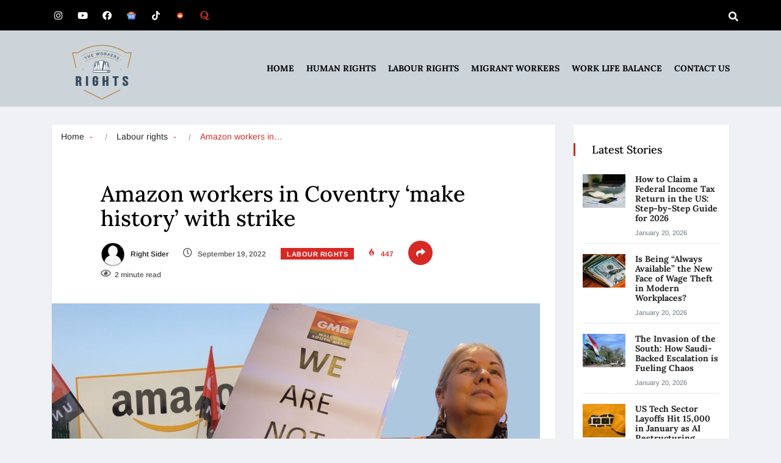

--- FILE ---
content_type: text/css; charset=utf-8
request_url: https://www.theworkersrights.com/wp-content/uploads/elementor/css/post-6563.css?ver=1768619708
body_size: 860
content:
.elementor-6563 .elementor-element.elementor-element-5fcfaa2:not(.elementor-motion-effects-element-type-background), .elementor-6563 .elementor-element.elementor-element-5fcfaa2 > .elementor-motion-effects-container > .elementor-motion-effects-layer{background-color:#000000;}.elementor-6563 .elementor-element.elementor-element-5fcfaa2{transition:background 0.3s, border 0.3s, border-radius 0.3s, box-shadow 0.3s;padding:0px 0px 0px 0px;}.elementor-6563 .elementor-element.elementor-element-5fcfaa2 > .elementor-background-overlay{transition:background 0.3s, border-radius 0.3s, opacity 0.3s;}.elementor-6563 .elementor-element.elementor-element-125d356 > .elementor-element-populated{transition:background 0.3s, border 0.3s, border-radius 0.3s, box-shadow 0.3s;}.elementor-6563 .elementor-element.elementor-element-125d356 > .elementor-element-populated > .elementor-background-overlay{transition:background 0.3s, border-radius 0.3s, opacity 0.3s;}.elementor-6563 .elementor-element.elementor-element-7357f6f{--grid-template-columns:repeat(0, auto);--icon-size:15px;--grid-column-gap:10px;--grid-row-gap:0px;}.elementor-6563 .elementor-element.elementor-element-7357f6f .elementor-widget-container{text-align:left;}.elementor-6563 .elementor-element.elementor-element-7357f6f .elementor-social-icon{background-color:#000000;}.elementor-6563 .elementor-element.elementor-element-7357f6f > .elementor-widget-container{margin:0px 0px 0px 0px;}.elementor-bc-flex-widget .elementor-6563 .elementor-element.elementor-element-e6e53b7.elementor-column .elementor-widget-wrap{align-items:center;}.elementor-6563 .elementor-element.elementor-element-e6e53b7.elementor-column.elementor-element[data-element_type="column"] > .elementor-widget-wrap.elementor-element-populated{align-content:center;align-items:center;}.elementor-6563 .elementor-element.elementor-element-e6e53b7.elementor-column > .elementor-widget-wrap{justify-content:center;}.elementor-6563 .elementor-element.elementor-element-e6e53b7:not(.elementor-motion-effects-element-type-background) > .elementor-widget-wrap, .elementor-6563 .elementor-element.elementor-element-e6e53b7 > .elementor-widget-wrap > .elementor-motion-effects-container > .elementor-motion-effects-layer{background-color:rgba(0,0,0,0.94);}.elementor-6563 .elementor-element.elementor-element-e6e53b7 > .elementor-element-populated{transition:background 0.3s, border 0.3s, border-radius 0.3s, box-shadow 0.3s;margin:7px 0px 0px 0px;--e-column-margin-right:0px;--e-column-margin-left:0px;padding:0px 0px 0px 0px;}.elementor-6563 .elementor-element.elementor-element-e6e53b7 > .elementor-element-populated > .elementor-background-overlay{transition:background 0.3s, border-radius 0.3s, opacity 0.3s;}.elementor-6563 .elementor-element.elementor-element-6aeb417 .nav-search-button{color:#FFFBFB;}.elementor-6563 .elementor-element.elementor-element-6aeb417 .header-search-icon{text-align:right;}.elementor-6563 .elementor-element.elementor-element-dab0f39:not(.elementor-motion-effects-element-type-background), .elementor-6563 .elementor-element.elementor-element-dab0f39 > .elementor-motion-effects-container > .elementor-motion-effects-layer{background-color:#CDD4D9;}.elementor-6563 .elementor-element.elementor-element-dab0f39 > .elementor-background-overlay{opacity:0.5;transition:background 0.3s, border-radius 0.3s, opacity 0.3s;}.elementor-6563 .elementor-element.elementor-element-dab0f39{transition:background 0.3s, border 0.3s, border-radius 0.3s, box-shadow 0.3s;margin-top:0px;margin-bottom:0px;padding:0px 0px 0px 0px;}.elementor-6563 .elementor-element.elementor-element-b441376:not(.elementor-motion-effects-element-type-background) > .elementor-widget-wrap, .elementor-6563 .elementor-element.elementor-element-b441376 > .elementor-widget-wrap > .elementor-motion-effects-container > .elementor-motion-effects-layer{background-color:#CDD4D9;}.elementor-6563 .elementor-element.elementor-element-b441376 > .elementor-element-populated{transition:background 0.3s, border 0.3s, border-radius 0.3s, box-shadow 0.3s;margin:0px 0px 0px 0px;--e-column-margin-right:0px;--e-column-margin-left:0px;padding:0px 0px 0px 0px;}.elementor-6563 .elementor-element.elementor-element-b441376 > .elementor-element-populated > .elementor-background-overlay{transition:background 0.3s, border-radius 0.3s, opacity 0.3s;}.elementor-6563 .elementor-element.elementor-element-40ebf94 .vinkmag-widget-logo{background:#CDD4D9;max-width:200px;max-height:114px;text-align:left;}.elementor-6563 .elementor-element.elementor-element-40ebf94 .vinkmag-widget-logo a{line-height:114px;}.elementor-6563 .elementor-element.elementor-element-40ebf94 > .elementor-widget-container{margin:0px 0px 0px 0px;padding:0px 0px 0px 0px;}.elementor-6563 .elementor-element.elementor-element-198186e:not(.elementor-motion-effects-element-type-background) > .elementor-widget-wrap, .elementor-6563 .elementor-element.elementor-element-198186e > .elementor-widget-wrap > .elementor-motion-effects-container > .elementor-motion-effects-layer{background-color:#CDD4D9;}.elementor-6563 .elementor-element.elementor-element-198186e > .elementor-element-populated >  .elementor-background-overlay{background-color:#FFFFFF;opacity:0.5;}.elementor-6563 .elementor-element.elementor-element-198186e > .elementor-element-populated{transition:background 0.3s, border 0.3s, border-radius 0.3s, box-shadow 0.3s;padding:0px 0px 0px 0px;}.elementor-6563 .elementor-element.elementor-element-198186e > .elementor-element-populated > .elementor-background-overlay{transition:background 0.3s, border-radius 0.3s, opacity 0.3s;}.elementor-6563 .elementor-element.elementor-element-278500f .ekit-menu{height:125px;}.elementor-6563 .elementor-element.elementor-element-278500f .ekit-menu-simple >li > a{line-height:125px;}.elementor-6563 .elementor-element.elementor-element-278500f .ekit-menu-container{border-radius:0px 0px 0px 0px;background-color:#1A1A1B;background:linear-gradient(180deg, #CDD4D9 0%, #CDD4D9 100%);}.elementor-6563 .elementor-element.elementor-element-278500f .ekit-menu-simple > li > a{font-size:14px;color:#000000;font-family:"Lora", Sans-serif;font-weight:700;text-transform:uppercase;padding:0px 010px 0px 010px;}.elementor-6563 .elementor-element.elementor-element-278500f .ekit-menu-simple > li > a:hover{background-color:transparent;background-image:linear-gradient(180deg, #CDD4D9 0%, #CDD4D9 100%);}.elementor-6563 .elementor-element.elementor-element-278500f .ekit-menu-simple a:hover{color:#FF0606;}.elementor-6563 .elementor-element.elementor-element-278500f .ekit-menu-simple a:focus{color:#FF0606;}.elementor-6563 .elementor-element.elementor-element-278500f .ekit-menu-simple a:active{color:#FF0606;}.elementor-6563 .elementor-element.elementor-element-278500f .ekit-menu-simple li:hover > a{color:#FF0606;}.elementor-6563 .elementor-element.elementor-element-278500f .ekit-has-submenu>li>a{padding:10px 10px 10px 10px;}.elementor-6563 .elementor-element.elementor-element-278500f .ekit-menu-simple .ekit-has-submenu > li > a{color:#000000;}.elementor-6563 .elementor-element.elementor-element-278500f .ekit-menu-simple .ekit-has-submenu > li > a:hover{color:#707070;}.elementor-6563 .elementor-element.elementor-element-278500f .ekit-menu-simple .ekit-has-submenu{border-radius:0px 0px 0px 0px;}.elementor-6563 .elementor-element.elementor-element-278500f .ekit-has-submenu{min-width:220px;}.elementor-6563 .elementor-element.elementor-element-278500f > .elementor-widget-container{background-color:#F57035;}@media(max-width:1024px){.elementor-6563 .elementor-element.elementor-element-278500f .ekit-menu{height:20px;}.elementor-6563 .elementor-element.elementor-element-278500f .ekit-menu-simple >li > a{line-height:20px;}.elementor-6563 .elementor-element.elementor-element-278500f .ekit-menu-container{border-radius:0px 0px 0px 0px;background:linear-gradient(180deg, #ffffff 0%, #ffffff 100%);}.elementor-6563 .elementor-element.elementor-element-278500f .ekit-menu-simple > li > a{font-size:13px;color:#000000;padding:15px 15px 15px 15px;}.elementor-6563 .elementor-element.elementor-element-278500f .ekit-has-submenu>li>a{padding:15px 15px 15px 15px;}.elementor-6563 .elementor-element.elementor-element-278500f .ekit-menu-simple .ekit-has-submenu{border-radius:0px 0px 0px 0px;}.elementor-6563 .elementor-element.elementor-element-278500f .ekit-has-submenu{min-width:200px;}}@media(min-width:768px){.elementor-6563 .elementor-element.elementor-element-125d356{width:86.579%;}.elementor-6563 .elementor-element.elementor-element-e6e53b7{width:13.421%;}.elementor-6563 .elementor-element.elementor-element-b441376{width:17.035%;}.elementor-6563 .elementor-element.elementor-element-198186e{width:82.63%;}}@media(max-width:767px){.elementor-6563 .elementor-element.elementor-element-125d356{width:50%;}.elementor-6563 .elementor-element.elementor-element-7357f6f{--grid-column-gap:0px;}.elementor-6563 .elementor-element.elementor-element-7357f6f > .elementor-widget-container{margin:0px 0px 0px 0px;padding:0px 0px 0px 0px;}.elementor-6563 .elementor-element.elementor-element-e6e53b7{width:50%;}.elementor-bc-flex-widget .elementor-6563 .elementor-element.elementor-element-e6e53b7.elementor-column .elementor-widget-wrap{align-items:center;}.elementor-6563 .elementor-element.elementor-element-e6e53b7.elementor-column.elementor-element[data-element_type="column"] > .elementor-widget-wrap.elementor-element-populated{align-content:center;align-items:center;}.elementor-6563 .elementor-element.elementor-element-e6e53b7.elementor-column > .elementor-widget-wrap{justify-content:center;}.elementor-6563 .elementor-element.elementor-element-e6e53b7 > .elementor-element-populated{margin:0px 0px 0px 57px;--e-column-margin-right:0px;--e-column-margin-left:57px;padding:0px 0px 0px 0px;}.elementor-6563 .elementor-element.elementor-element-6aeb417 .header-search-icon{text-align:right;}.elementor-6563 .elementor-element.elementor-element-6aeb417 > .elementor-widget-container{margin:0px 0px 0px 0px;padding:0px 0px 0px 13px;}.elementor-6563 .elementor-element.elementor-element-b441376 > .elementor-element-populated{margin:0px 0px -23px 0px;--e-column-margin-right:0px;--e-column-margin-left:0px;padding:0px 0px 0px 0px;}.elementor-6563 .elementor-element.elementor-element-40ebf94 .vinkmag-widget-logo{max-width:136px;max-height:82px;}.elementor-6563 .elementor-element.elementor-element-40ebf94 .vinkmag-widget-logo a{line-height:82px;}.elementor-bc-flex-widget .elementor-6563 .elementor-element.elementor-element-198186e.elementor-column .elementor-widget-wrap{align-items:center;}.elementor-6563 .elementor-element.elementor-element-198186e.elementor-column.elementor-element[data-element_type="column"] > .elementor-widget-wrap.elementor-element-populated{align-content:center;align-items:center;}.elementor-6563 .elementor-element.elementor-element-198186e.elementor-column > .elementor-widget-wrap{justify-content:center;}.elementor-6563 .elementor-element.elementor-element-198186e > .elementor-element-populated{margin:23px 0px -31px 0px;--e-column-margin-right:0px;--e-column-margin-left:0px;}.elementor-6563 .elementor-element.elementor-element-278500f > .elementor-widget-container{margin:-63px 0px -47px -47px;padding:0px 0px 0px 0px;}}

--- FILE ---
content_type: text/css; charset=utf-8
request_url: https://www.theworkersrights.com/wp-content/cache/background-css/1/www.theworkersrights.com/wp-content/cache/min/1/wp-content/themes/vinkmag/assets/css/style.css?ver=1768619708&wpr_t=1768909909
body_size: 26578
content:
@charset "UTF-8";:root{font-size:16px}.fonts-loaded body{font-family:"Arimo",sans-serif}body{color:#232323;-webkit-font-smoothing:antialiased;-moz-osx-font-smoothing:grayscale;overflow-x:hidden;line-height:24px;background:#e9edf2}.body-color{background:#f0f1f4}p{margin-bottom:1rem}.fonts-loaded h1,.fonts-loaded h2,.fonts-loaded h3,.fonts-loaded h4,.fonts-loaded h5,.fonts-loaded h6,.fonts-loaded .navbar-container .navbar .nav-item a,.fonts-loaded .post-cat,.fonts-loaded .post-list-item .nav-tabs li a,.fonts-loaded .ts-social-list li b,.fonts-loaded .widgets.ts-social-list-item ul li a b,.fonts-loaded .footer-social li a,.fonts-loaded .ts-cat-title span,.fonts-loaded .view-link-btn span{font-family:"Heebo",sans-serif}h1{font-size:36px}h2{font-size:28px}h3{font-size:22px}h4{font-size:20px}h5{font-size:18px}h6{font-size:16px}a,a:active,a:focus,a:hover,a:visited{text-decoration:none;outline:0 solid}a{-webkit-transition:all ease 500ms;-o-transition:all ease 500ms;transition:all ease 500ms}a:hover{color:#d72924}.btn{font-size:13px;text-transform:uppercase;color:#fff;cursor:pointer;outline:none;border:none;padding:13px 37px;border-radius:0;font-weight:600}.btn.btn-primary{background:#d72924}.btn:hover{background:#222}.swiper-button-prev,.swiper-button-next{display:-webkit-box;display:-ms-flexbox;display:flex;-webkit-box-pack:center;-ms-flex-pack:center;justify-content:center;-webkit-box-align:center;-ms-flex-align:center;align-items:center;background-image:unset}.swiper-button-prev::after,.swiper-button-next::after{display:none}.read-more-btn{font-size:11px;font-weight:500;color:#888;text-transform:uppercase;border:1px solid #ddd;display:inline-block;padding:4px 20px}.older-post-btn .read-more-btn{background:#fff;color:#232323;border:none}.view-link-btn,.view-link-btns{position:absolute;left:0;top:50%;right:0;margin:auto;text-align:center;margin:auto;-webkit-transform:translateY(-20%);-ms-transform:translateY(-20%);transform:translateY(-20%)}.view-link-btn span,.view-link-btns span{background:#fff;height:48px;line-height:48px;padding:2px 20px;min-width:140px;display:inline-block;text-transform:uppercase;font-size:11px;color:#222;font-weight:500}button:focus,.btn:focus{outline:none;-webkit-box-shadow:none;box-shadow:none!important}section,.section{padding:15px 0}.section-bg{background:#f7f7f7}.hidden{display:none!important}.pl-0{padding-left:0}.pl-10{padding-left:10px}.pr-0{padding-right:0}.pb-0{padding-bottom:0}.pt-0{padding-top:0}.p-0{padding:0}.pr-10{padding-right:10px}.p-30{padding:30px 0}.p-50{padding:50px 0}.p-60{padding:60px 0}.pt-110{padding-top:110px}.p-10{padding:0 10px}.plr-30{padding:0 30px}.plr-1{padding:0 5px}.plr-10{padding:0 10px}.p-100{padding:100px 0}.mt-15{margin-top:15px}.mt-50{margin-top:50px}.mb-10{margin-bottom:10px}.mb-20{margin-bottom:20px}.mb-15{margin-bottom:15px}.mb-25{margin-bottom:25px}.mb-30{margin-bottom:30px!important}.mb-35{margin-bottom:35px}.mb-40{margin-bottom:40px}.mb-45{margin-bottom:45px}.mb-50{margin-bottom:50px}.mb-60{margin-bottom:60px}.mb-70{margin-bottom:70px}.mb-80{margin-bottom:80px}.mr--20{margin-right:-20px}.gap-30{height:30px}.post-cat{background:#007dff}.green-color{color:#4ab106}.blue-color{color:#007dff}.blue-dark-color{color:#005689}.bl-light-color{color:#007dff}.pink-color{color:#ff5575}.yellow-color{color:#ffaf31}.purple-color{color:#6200ee!important}.ts-green-bg{background:#4ab106}.ts-blue-bg{background:#007dff}.ts-blue-dark-bg{background:#005689}.ts-blue-light-bg{background:#007dff}.ts-pink-bg{background:#ff5575}.ts-yellow-bg{background:#ffaf31}.ts-orange-bg{background:#ff6e0d}.ts-purple-bg{background:#6200ee}.ts-white-bg{background:#fff}.ts-blue-light-heighlight{background:#007dff}.ts-facebook a i{background:#3b5999}.ts-google-plus a i{background:#dd4b39}.ts-twitter a i{background:#55acee}.ts-pinterest a i{background:#bd081c}.ts-linkedin a i{background:#007bb6}.ts-youtube a i{background:#f33220}.ts-title{font-size:20px;font-weight:700;margin-bottom:25px;position:relative;color:#151515}.ts-title .title-before{position:absolute;left:-30px;top:0;width:3px;height:100%;content:"";background:#d72924}.ts-title.white{color:#fff}.ts-title.block-title-style2 .view-all-link{min-width:55px;margin-left:10px}.ts-title.title-bg{display:-webkit-box;display:-ms-flexbox;display:flex;-webkit-box-align:center;-ms-flex-align:center;align-items:center;margin-left:0!important}.ts-title.title-bg .title-text{position:relative;font-size:14px;font-weight:600;background:#d72924;color:#fff;line-height:26px;padding:0 5px;padding:2px 15px;display:inline-block;z-index:1;white-space:nowrap;margin-right:20px}.ts-title.title-bg .title-after{width:100%;height:1px;background:#d72924}.ts-title.block-title-style3,.ts-title.block-title-style5{margin-left:0!important;display:-webkit-box;display:-ms-flexbox;display:flex;-webkit-box-align:center;-ms-flex-align:center;align-items:center}.ts-title.block-title-style3 .title-text,.ts-title.block-title-style5 .title-text{white-space:nowrap;margin-right:20px}.ts-title.block-title-style3 .title-after,.ts-title.block-title-style5 .title-after{width:100%;height:1px;background:#d72924}.ts-title.block-title-style3 .title-text{background:transparent!important}.ts-title.block-title-style7{-webkit-box-align:end;-ms-flex-align:end;align-items:flex-end}.ts-title.block-title-style7 .title-text{margin-right:0}.ts-title.block-title-style7 .view-all-link{position:absolute;right:0;top:5px;z-index:1}.title-area .block-title-style1,.title-area .block-title-style5,.grid-no-shadow .block-title-style1,.grid-no-shadow .block-title-style5{margin-left:30px!important}.ts-grid-box.ts-col-box .block-title-style1,.widgets-populer-post .block-title-style1{margin-left:15px}.most-populer-item .block-title-style2,.most-populer-item .block-title-style3,.most-populer-item .block-title-style5,.has-block-title-style5 .block-title-style2,.has-block-title-style5 .block-title-style3,.has-block-title-style5 .block-title-style5,.has-block-title-style2 .block-title-style2,.has-block-title-style2 .block-title-style3,.has-block-title-style2 .block-title-style5,.has-block-title-style3 .block-title-style2,.has-block-title-style3 .block-title-style3,.has-block-title-style3 .block-title-style5,.ts-grid-box-heighlight .block-title-style2,.ts-grid-box-heighlight .block-title-style3,.ts-grid-box-heighlight .block-title-style5{padding-right:50px}.post-title{font-size:15px;font-weight:500;color:#151515;margin-bottom:5px;line-height:20px}.post-title.lg{font-size:36px;margin-bottom:17px;word-break:break-word;line-height:40px}.post-title.ex-lg{font-weight:700;font-size:44px;color:#212121;margin-bottom:15px}.post-title.md{font-size:20px;line-height:24px;margin-bottom:10px}.post-title.md-title{font-size:24px;margin-bottom:10px}.post-title.large{font-size:30px;margin-bottom:15px;font-weight:500;line-height:36px}.post-title a{color:#222}.post-title a:hover{color:#d72924}.section-bg .ts-cat-title span:before{background:#f7f7f7}.border-top{border-top:1px solid #e9e9e9}.border-top.bar1{border-color:#4d4d70}#featured-slider .slider-navigation{position:absolute;right:-10px;top:0;display:-webkit-inline-box;display:-ms-inline-flexbox;display:inline-flex}#featured-slider .slider-navigation .swiper-button-prev{margin-right:20px!important}#featured-slider .slider-navigation .swiper-button-prev::before{position:absolute;right:0;top:0;bottom:0;width:1px;height:15px;background:#fff;content:"";margin:auto}#featured-slider .slider-navigation .swiper-button-prev,#featured-slider .slider-navigation .swiper-button-next{font-size:20px;background:#00386c;color:#fff;width:28px;height:28px;position:relative;margin:0}#featured-slider .slider-navigation .swiper-button-prev::after,#featured-slider .slider-navigation .swiper-button-next::after{font-size:20px}.post-meta-info{margin-bottom:10px;padding-left:0}.post-meta-info li{font-size:12px;display:inline-block;position:relative;margin-right:20px;-o-transition:all 0.9s ease;transition:all 0.9s ease;-webkit-transition:all 0.9s ease;-moz-transition:all 0.9s ease;-ms-transition:all 0.9s ease;font-weight:600;color:#5c5c5c}.post-meta-info li i{margin-right:6px;font-size:15px}.post-meta-info li a{color:#5c5c5c;-o-transition:all 0.9s ease;transition:all 0.9s ease;-webkit-transition:all 0.9s ease;-moz-transition:all 0.9s ease;-ms-transition:all 0.9s ease}.post-meta-info li a:hover{color:#d72924}.post-meta-info li a.post-cat{margin-left:0;color:#fff}.post-meta-info li.author{padding-left:0}.post-meta-info li.author img{position:relative;left:0;top:0;width:25px;height:25px;margin-right:6px;display:inline-block;border-radius:50%;-webkit-border-radius:50%;-ms-border-radius:50%}.post-meta-info li.author a{color:#232323}.post-meta-info li:last-child{margin-right:0}.post-meta-info li.active{color:#d72924;font-weight:600}.post-meta-info .share-post{width:40px;height:40px;border-radius:50%;background:#d72924;color:#fff;display:block;text-align:center;padding:10px 0;cursor:pointer}.post-meta-info .share-post i{margin-right:0}.post-meta-info .social-share-post .social-list{position:absolute;right:40px;top:0;padding:0;z-index:1;background:#f7f7f7;min-width:235px;padding:12px 18px;display:none;text-align:center}.post-meta-info .social-share-post .social-list li:last-child{margin-right:0}.post-meta-info .social-share-post:hover .social-list{display:block}blockquote{font-weight:400;font-style:italic;color:#232323;border-left:4px solid #d72924;line-height:36px;padding:0 0 0 75px;position:relative;z-index:1;padding:0 30px 0 1em;margin:30px 0;position:relative}blockquote cite{font-weight:700;position:relative;font-size:16px;display:block}table,iframe{border:1px solid #f1f1f1;border-collapse:separate;border-spacing:0;width:100%}iframe{border:none}.table>thead>tr>th,.table>tbody>tr>th,.table>tfoot>tr>th,.table>thead>tr>td,.table>tbody>tr>td,.table>tfoot>tr>td,table>thead>tr>th,table>tbody>tr>th,table>tfoot>tr>th,table>thead>tr>td,table>tbody>tr>td,table>tfoot>tr>td{border-top:1px solid #e7e7e7}table>thead>tr>th,table>tbody>tr>th,table>tfoot>tr>th,table>thead>tr>td,table>tbody>tr>td,table>tfoot>tr>td{padding:5px 0}select{width:100%}select.postform{height:40px}div#calendar_wrap caption{margin:10px}.table-striped>tbody>tr:nth-child(odd),table>tbody>tr:nth-child(odd){border:1px solid #e7e7e7}dt{font-weight:700;margin:6px}.meta-featured-post{display:none}.grid-no-desc .post-content p{display:none}.grid-md .post-title{font-size:20px;line-height:26px;margin-bottom:10px}.grid-md .ts-overlay-style .overlay-post-content .post-title{margin-bottom:10px}.entry-header .entry-title{font-size:28px;line-height:36px;margin-bottom:20px}.entry-header .entry-title a{color:#222}.post-meta{color:#a9a9a9;font-size:14px;padding:20px 0 15px}.post-meta span{padding-right:5px;margin-right:5px}.post-meta span i{margin-right:5px;color:#007dff}.post-meta a{color:#a9a9a9}.post-password-form input[type=password]{padding:4px 15px;margin-right:10px}.post-password-form input[type=submit]{padding:5px 15px;background:#d72924;color:#fff;border:none;cursor:pointer}img,figure{-ms-interpolation-mode:bicubic;border:0;height:auto;max-width:100%;vertical-align:middle}img[class*=wp-image-]{margin-top:10px;margin-bottom:10px}.wp-block-gallery img{margin:0}.wp-caption img[class*=wp-image-]{display:block}.wp-caption{margin-bottom:8px;max-width:100%;border-radius:0;padding:0;clear:both}.wp-caption.aligncenter{margin-bottom:10px}.wp-caption .wp-caption-text{text-align:center;margin-top:4px;font-style:italic;color:#a9a9a9;margin-bottom:0}.aligncenter{clear:both;display:block;margin:0 auto}.alignleft{display:inline;float:left;margin-right:1.5em}.alignright{display:inline;float:right;margin-left:1.5em}p{margin:0 0 15px}.single-post-popular-slider .slider-navigation{position:absolute;right:0;top:28px}.single-post-popular-slider .slider-navigation .swiper-button-next,.single-post-popular-slider .slider-navigation .swiper-button-prev{margin:0 0 0 20px;display:inline-block;position:relative;font-size:20px;line-height:27px;color:inherit}.single-post-popular-slider .slider-navigation .swiper-button-next:hover,.single-post-popular-slider .slider-navigation .swiper-button-prev:hover{color:#d72924}.single-post-popular-slider .slider-navigation .swiper-button-prev:before{position:absolute;right:8px;top:-21px;width:1px;height:15px;background:#ddd;content:"";bottom:0;margin:auto;display:block;text-align:center}.not-found{text-align:center;clear:both}.not-found h1.error-title{font-size:36px;font-weight:800}.not-found .search-forms{margin-top:50px;margin-bottom:40px}.not-found .search-forms .form-control{height:40px;outline:none}.not-found .search-forms .form-control:focus{border-color:#d72924;-webkit-box-shadow:none;box-shadow:none}.modal-searchPanel .xs-search-group{position:relative}.modal-searchPanel .xs-search-group input:not([type=submit]){height:70px;background-color:transparent;border-radius:50px;border:2px solid #fff;color:#fff;padding:0 30px}.modal-searchPanel .xs-search-group input:not([type=submit])::-webkit-input-placeholder{color:#fff}.modal-searchPanel .xs-search-group input:not([type=submit])::-moz-placeholder{color:#fff}.modal-searchPanel .xs-search-group input:not([type=submit]):-ms-input-placeholder{color:#fff}.modal-searchPanel .xs-search-group input:not([type=submit]):-moz-placeholder{color:#fff}.modal-searchPanel .xs-search-group .search-button{background-color:transparent;border:0;padding:0;color:#fff;position:absolute;right:0;cursor:pointer;top:50%;-webkit-transform:translateY(-50%);-ms-transform:translateY(-50%);transform:translateY(-50%);height:100%;width:70px;border-radius:0 50px 50px 0}.mfp-bg.xs-promo-popup{background-color:rgba(0,0,0,.87);padding-bottom:100%;border-radius:100%;overflow:hidden;-webkit-animation:menu-animation 0.8s ease-out forwards;animation:menu-animation 0.8s ease-out forwards}@-webkit-keyframes menu-animation{0%{opacity:0;-webkit-transform:scale(.04) translateY(300%);transform:scale(.04) translateY(300%)}40%{-webkit-transform:scale(.04) translateY(0);transform:scale(.04) translateY(0);-webkit-transition:ease-out;-o-transition:ease-out;transition:ease-out}40%{-webkit-transform:scale(.04) translateY(0);transform:scale(.04) translateY(0)}60%{opacity:1;-webkit-transform:scale(.02) translateY(0);transform:scale(.02) translateY(0)}61%{opacity:1;-webkit-transform:scale(.04) translateY(0);transform:scale(.04) translateY(0)}99.9%{opacity:1;height:0;padding-bottom:100%;border-radius:100%}100%{opacity:1;-webkit-transform:scale(2) translateY(0);transform:scale(2) translateY(0);height:100%;padding-bottom:0;border-radius:0}}@keyframes menu-animation{0%{opacity:0;-webkit-transform:scale(.04) translateY(300%);transform:scale(.04) translateY(300%)}40%{-webkit-transform:scale(.04) translateY(0);transform:scale(.04) translateY(0);-webkit-transition:ease-out;-o-transition:ease-out;transition:ease-out}40%{-webkit-transform:scale(.04) translateY(0);transform:scale(.04) translateY(0)}60%{opacity:1;-webkit-transform:scale(.02) translateY(0);transform:scale(.02) translateY(0)}61%{opacity:1;-webkit-transform:scale(.04) translateY(0);transform:scale(.04) translateY(0)}99.9%{opacity:1;height:0;padding-bottom:100%;border-radius:100%}100%{opacity:1;-webkit-transform:scale(2) translateY(0);transform:scale(2) translateY(0);height:100%;padding-bottom:0;border-radius:0}}.xs-promo-popup .modal-content{background-color:transparent;padding:0;border:0}.xs-promo-popup .mfp-close{color:#fff;opacity:0;-webkit-transition:all 1s ease 0.8s;-o-transition:all 1s ease 0.8s;transition:all 1s ease 0.8s;-webkit-transform:translateY(-500px);-ms-transform:translateY(-500px);transform:translateY(-500px)}.xs-promo-popup.mfp-ready .mfp-close{opacity:1;-webkit-transform:translateY(0);-ms-transform:translateY(0);transform:translateY(0)}.ts-search-form .form-control{height:60px;border-radius:36px!important}.ts-search-form .vinkmag-serach{position:relative;overflow:hidden}.xs-search-form-submit{position:absolute;right:-1px;top:0;bottom:0;font-size:20px;background:red;z-index:333;padding:18px 33px;margin:auto;color:#fff;border-top-right-radius:36px;border-bottom-right-radius:36px;cursor:pointer}.xs-promo-popup.my-mfp-slide-bottom .zoom-anim-dialog{opacity:0;-webkit-transition:all 1s ease 0.8s;-o-transition:all 1s ease 0.8s;transition:all 1s ease 0.8s;-webkit-transform:translateY(-500px);-ms-transform:translateY(-500px);transform:translateY(-500px)}.xs-promo-popup.my-mfp-slide-bottom.mfp-ready .zoom-anim-dialog{opacity:1;-webkit-transform:translateY(0);-ms-transform:translateY(0);transform:translateY(0)}.no-author .post-meta-info .author{display:none}#preloader{position:fixed;top:0;left:0;height:100%;width:100%;z-index:99999999999999;overflow:hidden;background-color:#d72924;-webkit-transition:all 1.5s ease-out;-o-transition:all 1.5s ease-out;transition:all 1.5s ease-out}#preloader.loaded{top:-200%}#preloader.loaded .preloader-cancel-btn-wraper{bottom:200%}.preloader-cancel-btn-wraper{position:fixed;bottom:0;right:0;padding:30px;-webkit-transition:all 1.5s ease-out;-o-transition:all 1.5s ease-out;transition:all 1.5s ease-out}.preloader-cancel-btn-wraper .preloader-cancel-btn{border-radius:36px;font-size:11px;padding:13px 23px;background:#9a2521}.spinner{width:40px;height:40px;position:absolute;top:50%;left:50%;-webkit-transform:translate(-50%,-50%);-ms-transform:translate(-50%,-50%);transform:translate(-50%,-50%)}.double-bounce1{width:100%;height:100%;border-radius:50%;background-color:#FFF;opacity:.6;position:absolute;top:0;left:0;-webkit-animation:sk-bounce 2s infinite ease-in-out;animation:sk-bounce 2s infinite ease-in-out}.double-bounce2{width:100%;height:100%;border-radius:50%;background-color:#FFF;opacity:.6;position:absolute;top:0;left:0;-webkit-animation:sk-bounce 2s infinite ease-in-out;animation:sk-bounce 2s infinite ease-in-out;-webkit-animation-delay:-1s;animation-delay:-1s}@-webkit-keyframes sk-bounce{0%,100%{transform:scale(0);-webkit-transform:scale(0)}50%{transform:scale(1);-webkit-transform:scale(1)}}@keyframes sk-bounce{0%,100%{transform:scale(0);-webkit-transform:scale(0)}50%{transform:scale(1);-webkit-transform:scale(1)}}.ts-top-nav{padding-left:0}.ts-top-nav li{display:inline-block;margin-right:16px}.ts-top-nav li a{font-size:12px;color:#151515;line-height:40px;padding:0;font-weight:600}.ts-top-nav li a:hover{color:#d72924}.ts-top-nav li:last-of-type{margin-right:0}.ts-top-nav li .dropdown-toggle::after{border:0}.ts-top-nav li .dropdown-menu{-webkit-box-shadow:0 6px 12px rgba(0,0,0,.175);box-shadow:0 6px 12px rgba(0,0,0,.175);border:0;font-size:13px;border-top:solid 1px #f0f0f0;min-width:160px;border-radius:0;padding:0;margin:0;opacity:0;width:100%}.ts-top-nav li .dropdown-menu>li{margin:0;display:block}.ts-top-nav li .dropdown-menu>li.dropdown>a:before{content:"";font-size:10px;font-family:"Fontawesome";position:absolute;right:8px;top:5px}.ts-top-nav li .dropdown-menu .dropdown-item.active,.ts-top-nav li .dropdown-menu .dropdown-item:hover,.ts-top-nav li .dropdown-menu .dropdown-item:focus{color:#d72924}.top-social li{display:inline-block;line-height:41px}.top-social li a{color:#151515;font-size:14px;padding:0 7px}.top-social li a:hover{color:#232323}.top-social li.ts-date{padding:0 14px;margin-left:19px;background:#d72924;color:#fff;font-weight:600}.top-social li.ts-subscribe{padding:0 30px;margin-left:19px;background:#d72924;color:#fff;text-transform:uppercase;font-weight:700}.top-social li.ts-subscribe a{color:#fff}.top-bar{background:#fff;padding:0;border-top:0!important}.top-bar dl,.top-bar ol,.top-bar ul{margin-bottom:0}.top-bar .ts-temperature{display:inline-block;padding-right:30px;position:relative}.top-bar .ts-temperature:before{position:absolute;right:0;top:3px;width:1px;height:20px;content:"";background:#e9e9e9}.top-bar .ts-temperature i{color:#ffaf31}.top-bar .ts-temperature span b{font-weight:400;position:relative;top:-4px}.top-bar .ts-top-nav{display:inline-block}.top-bar.v2{background:#c2211c}.top-bar.v2 .ts-breaking-news{margin-bottom:0;background:transparent;padding:0}.top-bar.v2 .ts-breaking-news .breaking-title{color:#fff}.top-bar.v2 .ts-breaking-news p a{color:#fff}.top-bar.v2 .top-social li a{color:#fff}.top-bar.v3 .ts-date{display:inline-block;padding-right:50px;font-size:14px;color:#8a8a8a}.top-bar.v3 .ts-temperature{border-right:none;padding-right:0}.top-bar .ts-date{font-size:13px;color:#606060}.top-bar .ts-date-item{background:#d72924;display:inline-block;line-height:42px;padding:0 14px;color:#fff}.top-bar.top-bg{background:#f4f4f4}.top-bar .top-nav li{display:inline-block}.top-bar .top-nav li a{font-size:13px;color:#606060;line-height:26px;line-height:34px;margin-left:35px}.top-bar.bg-blue-dark{background:#004e7c}.top-bar.bg-blue-dark .ts-date{color:#fff}.top-bar.bg-blue-dark .ts-top-nav li a{color:#dde7ee}.top-bar.v4{background:#2c2c2c}.top-bar.v4 .ts-breaking-news{margin-bottom:0;background:transparent;padding:8px 20px 8px 0}.top-bar.v4 .ts-breaking-news .breaking-post-content p a{color:#fff}.top-bar.v5 .ts-breaking-news{padding:7px 20px 7px 0;margin-bottom:0}.top-bar.bg-dark-item .ts-top-nav li a,.top-bar.bg-dark-item .top-social li a{color:#fff}.logo{padding:0 10px}.ts-date-item{background:#d72924;display:inline-block;line-height:42px;padding:0 14px;color:#fff}.top-bar.transparent{position:absolute;left:0;top:0;width:100%;background:transparent;z-index:2}.top-bar.transparent #breaking_slider .slider-navigation{position:absolute;top:0;right:-46px}.top-bar.transparent #breaking_slider .slider-navigation .owl-prev,.top-bar.transparent #breaking_slider .slider-navigation .owl-next{color:#fff;background:#111c20}.top-bar.transparent .ts-breaking-news{background:transparent;padding:8px 20px 8px 0}.top-bar.transparent .ts-breaking-news .breaking-news-content{width:80%}.top-bar.transparent .ts-breaking-news p a{color:#fff}#breaking_slider1{max-height:30px;overflow:hidden}.header-white{background-color:#fff}.header-middle{padding:20px 0}.header-middle .banner-img{text-align:center}.header-middle.v2{background:#d72924;padding:14px 0;margin-bottom:5px}.header-middle.v2 .logo a{text-align:left}.header-middle.v3{padding:25px 0}.header-middle.v4{padding:38px 0}.header-middle.v8{margin-bottom:0}.banner-img img{max-width:100%}.bg-blue{background:#005689}.currency-list-item ul li{display:inline-block;border-right:1px solid #1a6795;padding-right:10px}.currency-list-item ul li .currency-item{display:inline-block;padding:0 14px}.currency-list-item ul li .currency-item label{display:block;font-size:14px;font-weight:700;color:#fff;letter-spacing:.7px;text-transform:uppercase}.currency-list-item ul li .currency-item span{font-size:12px}.currency-list-item ul li .currency-item.right{text-align:right}.currency-list-item ul li:nth-child(odd) .currency-item span{color:#ff433d}.currency-list-item ul li:nth-child(even) .currency-item span{color:#11e260}.currency-list-item ul li:last-child{padding-right:0;border-right:none}.currency-list-item ul li:last-child .currency-item.right{padding-right:0}ul.right-menu.align-to-right{margin-bottom:0;list-style:none;padding:0}.header-nav-item{padding-left:5px}.breaking-title{font-size:13px;text-transform:uppercase;color:#d72924;font-weight:700;margin-bottom:0;line-height:26px;padding-right:10px}.breaking-title i{font-size:15px;margin-right:6px}.mobile-logo{display:none}.ts-breaking-news{background:#fff;padding:12px 20px;margin-bottom:5px}.ts-breaking-news p{margin-bottom:0!important}.ts-breaking-news p a{font-size:13px;line-height:26px;color:#5c5c5c;font-weight:600}.ts-breaking-news .breaking-news-content{width:80%}.ts-breaking-news.breaking-sliders-item{background:transparent;padding:0 50px 0 0}.ts-breaking-news.breaking-sliders-item .vinkmag-breaking-slider .slider-navigation .swiper-button-prev,.ts-breaking-news.breaking-sliders-item .vinkmag-breaking-slider .slider-navigation .swiper-button-next{color:#fff;background:#d72924;font-size:12px}.ts-breaking-news.breaking-sliders-item .vinkmag-breaking-slider .slider-navigation .swiper-button-prev i,.ts-breaking-news.breaking-sliders-item .vinkmag-breaking-slider .slider-navigation .swiper-button-next i{font-size:14px}.ts-breaking-news.breaking-sliders-item .vinkmag-breaking-slider .slider-navigation .swiper-button-prev:hover i,.ts-breaking-news.breaking-sliders-item .vinkmag-breaking-slider .slider-navigation .swiper-button-next:hover i{color:#fff}#breaking_slider .slider-navigation,#breaking_slider1 .slider-navigation,.vinkmag-breaking-slider .slider-navigation{position:absolute;right:0}#breaking_slider .slider-navigation .swiper-button-prev,#breaking_slider .slider-navigation .swiper-button-next,#breaking_slider1 .slider-navigation .swiper-button-prev,#breaking_slider1 .slider-navigation .swiper-button-next,.vinkmag-breaking-slider .slider-navigation .swiper-button-prev,.vinkmag-breaking-slider .slider-navigation .swiper-button-next{width:24px;background:#f0f1f4;color:#222;line-height:19px;margin-left:5px;height:24px;font-size:16px}#breaking_slider .slider-navigation .swiper-button-prev:before,#breaking_slider .slider-navigation .swiper-button-next:before,#breaking_slider1 .slider-navigation .swiper-button-prev:before,#breaking_slider1 .slider-navigation .swiper-button-next:before,.vinkmag-breaking-slider .slider-navigation .swiper-button-prev:before,.vinkmag-breaking-slider .slider-navigation .swiper-button-next:before{display:none}#breaking_slider .slider-navigation .swiper-button-prev:hover,#breaking_slider .slider-navigation .swiper-button-next:hover,#breaking_slider1 .slider-navigation .swiper-button-prev:hover,#breaking_slider1 .slider-navigation .swiper-button-next:hover,.vinkmag-breaking-slider .slider-navigation .swiper-button-prev:hover,.vinkmag-breaking-slider .slider-navigation .swiper-button-next:hover{background:#d72924;color:#fff}#breaking_slider1 .slider-navigation{top:50%}.header-default{position:relative}.logo{background:#d72924;height:115px}.logo a{display:block;text-align:center;line-height:115px}.logo img{max-width:100%}.nav-header{padding:0;margin:0;width:0}.navigation{height:60px;display:block}.nav-menu>li>a{height:60px;padding:22px 20px;text-transform:uppercase;font-weight:700;color:#232323;-o-transition:all 0.9s ease;transition:all 0.9s ease;-webkit-transition:all 0.9s ease;-moz-transition:all 0.9s ease;-ms-transition:all 0.9s ease}.nav-menu>li>a .submenu-indicator{-webkit-transition:all 0s;-o-transition:all 0s;transition:all 0s;margin-top:0}.nav-menu>li>a .submenu-indicator:before{content:"";font-size:14px;font-family:"FontAwesome"}.nav-menu>li>a .submenu-indicator .submenu-indicator-chevron{display:none}.nav-menu>li>a:hover{background:#d72924;color:#fff!important}.nav-menu>li .nav-dropdown li a{font-weight:700;height:50px;padding:16px 20px}.nav-menu>li.focus>a{color:#d72924}.nav-menu>li.active>a{background:#d72924;color:#fff}.nav-menu>li.active>a .submenu-indicator-chevron{border-color:transparent #fff #fff transparent}.nav-menu>li .nav-dropdown{-webkit-box-shadow:0 6px 12px rgba(0,0,0,.175);box-shadow:0 6px 12px rgba(0,0,0,.175)}.nav-menu>li .nav-dropdown li a{font-size:14px;color:#232323;border:none;padding:14px 16px;font-weight:400}.nav-menu>li .nav-dropdown li a:hover{color:#d72924}.nav-menu>li .nav-dropdown li a:before{position:absolute;left:0;bottom:0;width:85%;right:0;margin:auto;height:1px;background:#eae8e8;content:""}.nav-menu>li .nav-dropdown li:last-child a:before{display:none}.nav-menu .megamenu-panel{-webkit-box-shadow:0 6px 12px rgba(0,0,0,.175);box-shadow:0 6px 12px rgba(0,0,0,.175)}.nav-menu .megamenu-lists .megamenu-list>li>a{font-size:14px;color:#232323}.nav-menu .megamenu-lists .megamenu-list>li>a:hover{color:#d72924;background:transparent}.nav-menu .megamenu-tabs-nav{background:#f0f1f4}.nav-menu .megamenu-tabs-nav>li>a{font-size:14px;color:#232323;border:none;padding:14px 16px 14px 30px}.nav-menu .megamenu-tabs-nav>li>a:hover{color:#d72924;background:#f0f1f4}.nav-menu .megamenu-tabs-nav>li.active a{background:transparent;color:#d72924}.nav-menu .megamenu-tabs{padding:15px 0}.nav-menu .megamenu-tabs-pane{border:none;border-left:1px solid #f0f1f4;padding-left:30px;padding-top:0;padding-bottom:0}.right-menu li{float:left}.right-menu li a{line-height:61px;width:60px;height:60px;font-size:19px;display:block;text-align:center;border-left:1px solid #e9e9e9;color:#5c5c5c}.right-menu li .nav-search{height:60px}.right-menu li .nav-search .nav-search-button{height:100%;line-height:64px;color:#fff;font-size:17px;width:60px;background:#d72924}.right-menu .nav-search-inner input[type=text],.right-menu .nav-search-inner input[type=search]{height:60px;line-height:60px;font-size:20px}.right-menu .nav-search-close-button{top:16px}.header-standerd{background:#d72924}.header-standerd .navigation{background:transparent}.header-standerd .nav-menu>li>a{color:#fff}.header-standerd .nav-menu>li>a:hover{background:#c2211c}.header-standerd .nav-menu>li.active>a{background:#c2211c}.header-standerd .right-menu li a{border-left:none;color:#fff;position:relative}.header-standerd .right-menu li a:before{position:absolute;right:0;top:0;width:1px;height:20px;content:"";bottom:0;margin:auto;background:#fff}.ekit-menu-simple{padding:0!important}.ekit-menu-simple a .sub-arrow::before{content:""!important;font-size:14px;font-family:"vinkmag-icons"!important}.ekit-menu-simple li ul li a .sub-arrow::before{content:""!important}.ekit-menu-simple .travel-logo a{text-indent:-9999px;min-width:300px;margin:0 20px;background-image:var(--wpr-bg-01258d80-7228-44ef-938c-315b33a5b98d);background-repeat:no-repeat;background-position:center center}.ekit-menu-simple .travel-logo a:hover{background-color:transparent;background-image:var(--wpr-bg-cfdb8efd-bb7d-45a0-b043-ae74126e5da6);background-repeat:no-repeat;background-position:center center}.ekit-menu-simple .features-mega-menu ul li{border-top:1px solid #f7f7f7!important}.ekit-menu-simple .features-mega-menu ul li a{line-height:inherit;padding:0 20px!important}.ekit-menu-simple .features-mega-menu ul li a:hover{background:#fff!important}.ekit-menu-simple .features-mega-menu ul li:first-child{border-top:none!important}.header-classic .nav-classic .ekit-menu-simple a .sub-arrow{line-height:62px;right:0;top:0;-webkit-transform:translate(0);-ms-transform:translate(0);transform:translate(0)}.header-classic .nav-classic .ekit-menu-simple .ekit-has-submenu li a.has-submenu .sub-arrow{line-height:38px;right:20px;top:0;-webkit-transform:translate(0);-ms-transform:translate(0);transform:translate(0)}.menu-centerd .ts-main-menu{text-align:center!important}.nav-menu-item{position:relative}.nav-menu-item .ts-main-menu .nav-menu>li>a{font-size:16px;height:70px;font-weight:400;color:#212121;padding:22px 28px;text-transform:capitalize}.nav-menu-item .ts-main-menu .nav-menu>li>a:hover{background:#fff}.nav-menu-item .ts-main-menu .nav-menu>li .nav-dropdown li a:hover{background:#6cba40;color:#fff}.nav-menu-item .ts-main-menu .nav-menu li.active>a{background:transparent;color:#6cba40}.nav-menu-item .ts-main-menu .right-menu li .nav-search .nav-search-button{background:transparent;color:#212121;width:50px;height:auto;line-height:69px;font-size:16px}.nav-menu-item.nav-icon-item .navigation{height:114px}.nav-menu-item.nav-icon-item .nav-menu>li>a{padding:22px 58px;height:100%!important;font-size:14px;font-weight:500!important;color:#383838;text-transform:uppercase!important}.nav-menu-item.nav-icon-item .nav-menu>li>a i{display:block;width:auto;text-align:center;margin-bottom:12px;font-size:35px;height:auto;-webkit-transform:scale(1);-ms-transform:scale(1);transform:scale(1);line-height:34px}.nav-menu-item.nav-icon-item .nav-menu>li .nav-dropdown li a:hover{color:#fff}.nav-menu-item.nav-icon-item .ts-main-menu .right-menu li .nav-search .nav-search-button{width:auto;line-height:36px;padding:25px 61px;-o-transition:all 0.9s ease;transition:all 0.9s ease;-webkit-transition:all 0.9s ease;-moz-transition:all 0.9s ease;-ms-transition:all 0.9s ease}.nav-menu-item.nav-icon-item .ts-main-menu .right-menu li .nav-search .nav-search-button i{font-size:24px}.nav-menu-item.nav-icon-item .ts-main-menu .right-menu li .nav-search .nav-search-button b{display:block;text-transform:uppercase;font-weight:500}.nav-menu-item.nav-icon-item .ts-main-menu .right-menu li .nav-search .nav-search-button:hover{color:#6cba40}.header-transparent{position:absolute;left:0;top:0;z-index:2;width:100%;border-bottom:1px solid #33335b}.header-transparent .nav-header{width:auto}.header-transparent .nav-header .nav-brand{padding:0;line-height:80px}.header-transparent .navigation{background:transparent;height:80px}.header-transparent .nav-menu>li>a{color:#fff;height:80px;padding:31px 26px;position:relative}.header-transparent .nav-menu>li>a .submenu-indicator{margin-top:0}.header-transparent .nav-menu>li>a:before{position:absolute;left:0;bottom:0;width:100%;height:2px;background:#007dff;content:"";opacity:0;visibility:hidden;-o-transition:all 0.9s ease;transition:all 0.9s ease;-webkit-transition:all 0.9s ease;-moz-transition:all 0.9s ease;-ms-transition:all 0.9s ease;-webkit-transform:scale(0);-ms-transform:scale(0);transform:scale(0)}.header-transparent .nav-menu>li>a:hover{background:transparent}.header-transparent .nav-menu>li>a:hover::before{opacity:1;visibility:visible;-webkit-transform:scale(1);-ms-transform:scale(1);transform:scale(1)}.header-transparent .nav-menu>li.active>a{background:transparent;color:#007dff}.header-transparent .nav-menu>li .nav-dropdown{border-top:none;background:#fff}.header-transparent .right-menu li .nav-search{width:80px;height:80px;margin-left:15px}.header-transparent .right-menu li .nav-search .nav-search-button{width:100%;height:100%;line-height:80px;background:transparent;border-left:1px solid #33335b;border-right:1px solid #33335b}.header-transprent{top:25px}.header-transprent .ts-main-menu{background:transparent}.header-transprent .ts-main-menu .nav-menu>li>a{font-weight:400}.header-transprent .ts-main-menu .nav-menu>li.header-search .header-search-form{position:absolute;left:0;width:100%;background:#fff;display:none}.home .menu-transparent{position:absolute;left:0;top:0%;width:100%;z-index:9;background:transparent!important}.header-box .navigation{-webkit-box-shadow:0 2px 2px 0 rgba(0,0,0,.08);box-shadow:0 2px 2px 0 rgba(0,0,0,.08);height:50px}.header-box .right-menu li .nav-search{height:50px}.header-box .right-menu li .nav-search .nav-search-button{line-height:56px}.header-box .nav-menu>li>a{padding:16px 25px;height:50px}.header-box .nav-menu>li>a:hover{background:#fff;color:#005689!important}.header-box .nav-menu>li>a:hover::before{opacity:1;visibility:visible;width:100%}.header-box .nav-menu>li>a .submenu-indicator{margin-top:0}.header-box .nav-menu>li>a:before{position:absolute;left:0;bottom:0;width:0%;height:2px;background:#005689;content:"";opacity:0;visibility:hidden;-o-transition:all 0.9s ease;transition:all 0.9s ease;-webkit-transition:all 0.9s ease;-moz-transition:all 0.9s ease;-ms-transition:all 0.9s ease}.header-box .nav-menu>li.active>a{background:transparent;color:#005689}.header-box .right-menu li .nav-search .nav-search-button{background:#fff;color:#232323}.ts-mega-menu.megamenu-panel{max-width:500px;padding:15px 0}.ts-mega-menu.megamenu-panel .megamenu-list li a{height:46px;padding:15px 20px}.header-box-transprent{position:absolute;right:0;left:0;width:100%;top:40px;height:auto;z-index:2}.header-box-transprent .ts-main-menu{height:65px;background:rgba(0,0,0,.6)}.header-box-transprent .ts-main-menu .nav-header{width:auto;height:100%}.header-box-transprent .ts-main-menu .nav-header .nav-brand{line-height:64px;padding:0 18px}.header-box-transprent .ts-main-menu .nav-menu>li>a{height:65px;padding:24px 20px;font-weight:500;color:#fff}.header-box-transprent .ts-main-menu .nav-menu>li>a:hover{background:transparent}.header-box-transprent .ts-main-menu .nav-menu>li>a .submenu-indicator:before{content:""}.header-box-transprent .ts-main-menu .nav-menu>li.active a{background:transparent}.header-box-transprent .ts-main-menu .nav-menu>li:first-child a{padding-left:30px}.header-box-transprent .ts-main-menu .right-menu li a{height:65px;line-height:65px;width:65px;color:#fff;border-left:none;border-right:1px solid #ff3639}.header-box-transprent .ts-main-menu .right-menu li .nav-search{height:65px;width:65px;border-left:1px solid #bb1619}.header-box-transprent .ts-main-menu .right-menu li .nav-search .nav-search-button{line-height:67px;width:100%;background:transparent}.navbar-container{position:relative;background-color:#fff}.navbar-container:after{content:"";display:block;clear:both}.navbar-container .nav-search-button{background-color:#d72924;color:#fff;padding-top:2px!important}.navbar-container .nav-search-button:before{display:none}.navbar-container .right-menu{position:absolute;right:0;top:0}.navbar-container .navbar{background-color:#fff;padding:0;font-weight:700;text-transform:uppercase;color:#232323}.navbar-container .navbar .navbar-toggler{border:0}.navbar-container .navbar .navbar-brand{height:50px;margin:5px 0 5px 20px}.navbar-container .navbar .navbar-brand img{max-height:100%}.navbar-container .navbar .main-menu .nav-item>a{color:#232323;font-size:14px}.navbar-container .navbar .main-menu .nav-item>a.active,.navbar-container .navbar .main-menu .nav-item>a:hover,.navbar-container .navbar .main-menu .nav-item>a:focus{background-color:#d72924;color:#fff}.navbar-container .navbar .main-menu .nav-item .dropdown-menu{margin-top:0;margin-bottom:0;-webkit-box-shadow:0 6px 12px rgba(0,0,0,.175);box-shadow:0 6px 12px rgba(0,0,0,.175);border:0;font-size:13px;border-top:solid 1px #f0f0f0;min-width:220px;border-radius:0;padding:0 10px}.navbar-container .navbar .main-menu .nav-item .dropdown-menu li.dropdown>a:before{content:"";font-size:10px;font-family:"Fontawesome";position:absolute;right:8px;top:12px}.navbar-container .navbar .main-menu .nav-item .dropdown-menu>li>.dropdown-item{background-color:#fff!important;padding:14px 16px;font-weight:700;position:relative;border-bottom:1px solid #f0f0f0;white-space:pre-wrap}.navbar-container .navbar .main-menu .nav-item .dropdown-menu>li>.dropdown-item.active,.navbar-container .navbar .main-menu .nav-item .dropdown-menu>li>.dropdown-item:hover,.navbar-container .navbar .main-menu .nav-item .dropdown-menu>li>.dropdown-item:focus{color:#d72924}.navbar-container .navbar .main-menu .nav-item>a{padding:18px 18px}.navbar-container .ekit-menu-simple>li>a{font-weight:700}.navbar-container .ekit-megamenu-holder .ekit-menu-simple ul>li{border-top:1px solid #f7f7f7}.navbar-container .menu-fallback .navbar-nav{display:block;width:100%;float:right;text-align:right}.navbar-container .menu-fallback .navbar-nav li a{padding:18px 15px;display:inline-block;color:#232323}.navbar-container .main-menu>.menu-item>.dropdown-menu>.menu-item>.dropdown-menu{right:100%;top:0;left:auto}.navbar-container .vinkmag-serach{display:none}.navbar-container .vinkmag-serach .input-group{position:absolute;top:0;left:0;right:0;bottom:0;background-color:#fff}.navbar-container .vinkmag-serach .input-group .form-control{border:0;line-height:60px;font-size:20px;border-radius:0}.navbar-container .vinkmag-serach .input-group .form-control:focus,.navbar-container .vinkmag-serach .input-group .form-control:active{outline:0;-webkit-box-shadow:none;box-shadow:none}.navbar-container .vinkmag-serach .input-group .nav-search-close-button{display:-webkit-box!important;display:-ms-flexbox!important;display:flex!important;width:28px;line-height:normal;color:#70798b;font-size:20px;cursor:pointer;text-align:center;padding-top:0;padding-right:15px;-ms-flex-item-align:center;-ms-grid-row-align:center;align-self:center}.navbar-container.navbar-style1 .navbar-nav>.current-menu-parent{background:#d72924}.navbar-container.navbar-style1 .navbar-nav>.current-menu-parent>a{color:#fff}.navbar-container.navbar-style1 .ekit-menu-container,.navbar-container.navbar-style1 .ekit-megamenu-holder{background:transparent}.navbar-container.navbar-style1 .ekit-menu-container .ekit-menu>li>a,.navbar-container.navbar-style1 .ekit-megamenu-holder .ekit-menu>li>a{color:#232323!important}.navbar-container.navbar-style1 .ekit-menu-container .ekit-menu>li:hover>a,.navbar-container.navbar-style1 .ekit-menu-container .ekit-menu>li.current-menu-parent>a,.navbar-container.navbar-style1 .ekit-megamenu-holder .ekit-menu>li:hover>a,.navbar-container.navbar-style1 .ekit-megamenu-holder .ekit-menu>li.current-menu-parent>a{background:#d72924;color:#fff!important}.navbar-container.navbar-style1 .ekit-menu-container .tab__post--title a:hover,.navbar-container.navbar-style1 .ekit-megamenu-holder .tab__post--title a:hover{color:#d72924}.navbar-container.navbar-style2{background-color:#d72924;color:#fff}.navbar-container.navbar-style2 .navbar{background-color:#d72924;color:#fff}.navbar-container.navbar-style2 .navbar-toggler{padding:15px 0}.navbar-container.navbar-style2 .main-menu .nav-item a{padding:18px 18px}.navbar-container.navbar-style2 .main-menu .nav-item a.active,.navbar-container.navbar-style2 .main-menu .nav-item a:hover,.navbar-container.navbar-style2 .main-menu .nav-item a:focus{background-color:#c2211c;color:#fff}.navbar-container.navbar-style2 .main-menu>li>a{color:#fff}.navbar-container.navbar-style2 .ekit-menu .tab__post--title a{color:#232323}.navbar-container.navbar-style2 .ekit-menu .tab__post--title a:hover{color:#d72924}.navbar-container.navbar-style2 .ekit-menu-container,.navbar-container.navbar-style2 .ekit-megamenu-holder{background:transparent}.navbar-container.navbar-style3{background-color:#fff;color:#232323;border-top:1px solid #ddd;-webkit-box-shadow:0 2px 2px 0 rgba(0,0,0,.08);box-shadow:0 2px 2px 0 rgba(0,0,0,.08);border-bottom:2px solid #ddd}.navbar-container.navbar-style3 .navbar-brand{margin:15px 0}.navbar-container.navbar-style3 .container{position:relative}.navbar-container.navbar-style3 .navbar-toggler{padding-right:0}.navbar-container.navbar-style3 .navbar{background-color:transparent}.navbar-container.navbar-style3 .main-menu .nav-item a{padding:28px 18px}.navbar-container.navbar-style3 .main-menu .nav-item a.active,.navbar-container.navbar-style3 .main-menu .nav-item a:hover,.navbar-container.navbar-style3 .main-menu .nav-item a:focus{background-color:transparent;color:#d72924}.navbar-container.navbar-style3 .right-menu{top:10px}.navbar-container.navbar-style3 .right-menu li>a{background-color:transparent!important;color:#232323;border-left:0;position:relative}.navbar-container.navbar-style3 .right-menu li>a.nav-search-button:after{content:"";width:1px;height:20px;top:50%;left:0;background-color:#232323;position:absolute;-webkit-transform:translateY(-50%);-ms-transform:translateY(-50%);transform:translateY(-50%)}.navbar-container.navbar-style3.navbar-dark{background-color:#232323;color:#fff;border-top:0}.navbar-container.navbar-style3.navbar-dark .main-menu .nav-item a{color:#fff;padding:28px 18px}.navbar-container.navbar-style3.navbar-dark .main-menu .nav-item a.active,.navbar-container.navbar-style3.navbar-dark .main-menu .nav-item a:hover,.navbar-container.navbar-style3.navbar-dark .main-menu .nav-item a:focus{background-color:#d72924;color:#fff}.navbar-container.navbar-style3.navbar-dark .main-menu .nav-item ul a{color:#232323;-webkit-transition:all ease 0s;-o-transition:all ease 0s;transition:all ease 0s}.navbar-container.navbar-style3.navbar-dark .main-menu .nav-item ul a:hover{background:#fff;color:#d72924}.navbar-container.navbar-style3.navbar-dark .right-menu li>a{color:#fff}.navbar-container.navbar-style3.navbar-dark .right-menu li>a.nav-search-button:after{background-color:#fff}.navbar-container.navbar-style3.navbar-dark .ekit-menu-container,.navbar-container.navbar-style3.navbar-dark .ekit-megamenu-holder{background:transparent}.navbar-container.navbar-style3.navbar-dark .ekit-menu-container .ekit-menu-simple>li>a,.navbar-container.navbar-style3.navbar-dark .ekit-megamenu-holder .ekit-menu-simple>li>a{color:#fff!important}.navbar-container.navbar-style3.navbar-dark .ekit-menu-container .ekit-menu-simple>li ul li a,.navbar-container.navbar-style3.navbar-dark .ekit-megamenu-holder .ekit-menu-simple>li ul li a{padding:18px 20px}.navbar-container.navbar-style3 .ekit-menu-container,.navbar-container.navbar-style3 .ekit-megamenu-holder{background:#fff}.navbar-container.navbar-style3 .ekit-menu-container ul>li>a,.navbar-container.navbar-style3 .ekit-megamenu-holder ul>li>a{color:#232323!important}.navbar-container.navbar-style3 .ekit-menu-container ul>li>a:hover,.navbar-container.navbar-style3 .ekit-megamenu-holder ul>li>a:hover{color:#fff!important}.navbar-container.navbar-style3 .ekit-menu-container ul>li:hover>a,.navbar-container.navbar-style3 .ekit-megamenu-holder ul>li:hover>a{color:#fff}.navbar-container.navbar-style3 .ekit-menu-container ul>li ul li a,.navbar-container.navbar-style3 .ekit-megamenu-holder ul>li ul li a{padding:15px 18px}.navbar-container.navbar-style3 .ekit-menu-container ul>li ul li a:hover,.navbar-container.navbar-style3 .ekit-megamenu-holder ul>li ul li a:hover{color:#d72924!important}.navbar-container.navbar-style3 .ekit-menu-container .ekit-menu-simple,.navbar-container.navbar-style3 .ekit-megamenu-holder .ekit-menu-simple{text-align:right;float:right}.navbar-container.navbar-style5{background-color:#fff;color:#232323;border-top:1px solid #ddd;-webkit-box-shadow:0 2px 2px 0 rgba(0,0,0,.08);box-shadow:0 2px 2px 0 rgba(0,0,0,.08)}.navbar-container.navbar-style5 .container{position:relative}.navbar-container.navbar-style5 .navbar-toggler{padding:15px 0}.navbar-container.navbar-style5 .navbar{background-color:transparent}.navbar-container.navbar-style5 .nav-item a{position:relative}.navbar-container.navbar-style5 .nav-item a.active,.navbar-container.navbar-style5 .nav-item a:hover,.navbar-container.navbar-style5 .nav-item a:focus{background-color:transparent;color:#d72924}.navbar-container.navbar-style5 .main-menu>li>a:before{content:"";position:absolute;bottom:0;left:0;right:0;height:2px;background-color:#d72924;opacity:0}.navbar-container.navbar-style5 .main-menu>li.current-menu-item>a:before{opacity:1}.navbar-container.navbar-style5 .right-menu li>a{background-color:transparent!important;color:#232323;border-left:0;position:relative}.navbar-container.navbar-style5 .right-menu li>a.nav-search-button:after{content:"";width:1px;height:20px;top:50%;left:0;background-color:#232323;position:absolute;-webkit-transform:translateY(-50%);-ms-transform:translateY(-50%);transform:translateY(-50%)}.navbar-container .ekit-menu-container .ekit-menu>li>a,.navbar-container .ekit-megamenu-holder .ekit-menu>li>a{text-transform:uppercase}.navbar-container .ekit-menu-simple a .sub-arrow{right:10px}.navbar-container .ekit-menu-simple ul>li{border-color:#e3e3e3}.navbar-container .ekit-menu-simple ul>li a{background:transparent}.navbar-container .ekit-menu-simple ul>li a:before{display:none}.navbar-container .ekit-menu-simple ul>li a:hover{background:transparent}.navbar-container .ekit-menu-simple ul>li:hover{background:transparent}.navbar-container .ekit-menu-simple a .ekit-menu-badge{top:17px!important}.navbar-container .ekit-menu-simple a .ekit-menu-badge .ekit-menu-badge-arrow{display:none}.ekit-menu-simple li:hover a{color:#232323}.nav-bg-white .ekit-menu-container,.nav-bg-white .ekit-megamenu-holder,.header-bg-white .ekit-menu-container,.header-bg-white .ekit-megamenu-holder{background:#fff}.nav-bg-white .ekit-menu-container .ekit-menu-simple>li>a,.nav-bg-white .ekit-megamenu-holder .ekit-menu-simple>li>a,.header-bg-white .ekit-menu-container .ekit-menu-simple>li>a,.header-bg-white .ekit-megamenu-holder .ekit-menu-simple>li>a{color:#232323!important}.nav-bg-white .ekit-menu-container .ekit-menu-simple>li>a:hover,.nav-bg-white .ekit-megamenu-holder .ekit-menu-simple>li>a:hover,.header-bg-white .ekit-menu-container .ekit-menu-simple>li>a:hover,.header-bg-white .ekit-megamenu-holder .ekit-menu-simple>li>a:hover{background:transparent}.nav-bg-white .ekit-menu-container .ekit-menu-simple>li:hover a,.nav-bg-white .ekit-megamenu-holder .ekit-menu-simple>li:hover a,.header-bg-white .ekit-menu-container .ekit-menu-simple>li:hover a,.header-bg-white .ekit-megamenu-holder .ekit-menu-simple>li:hover a{background:transparent}.tab__post__single--item a{background:transparent!important;padding:0!important}.tab__post__single--item a:hover{background:transparent!important;border:none}.tab__post__single--item a:hover:before{display:none!important}.tab__post__single--item .tab__post--title{line-height:20px}.tab__post--title a{color:#232323!important}.custom-tabmenu-class .post--tab .tabHeader .tab__list>.tab__list__item{font-size:12px;text-transform:capitalize}.post--tab .tabHeader ul>li{text-transform:capitalize;font-weight:500}.entry-content ul{list-style-position:inside}.blog-navbar{background-color:#fff;-webkit-box-shadow:0 2px 2px 0 rgba(0,0,0,.08);box-shadow:0 2px 2px 0 rgba(0,0,0,.08)}.blog-navbar .top-social{padding-left:0;margin-bottom:0}.blog-navbar .navbar-container.navbar-style5{-webkit-box-shadow:none;box-shadow:none;border:none;background:transparent}.blog-navbar .navbar-container.navbar-style5 .main-menu>li>a{font-size:13px}.blog-navbar .navbar-container.navbar-style5 .main-menu ul{text-transform:capitalize;font-weight:400}.blog-navbar .right-menu li>a{font-size:16px}.blog-navbar .right-menu li>a.nav-search-button:after{display:none}.footer-menu-inline.footer-menu{padding:28px 0;border-bottom:1px solid #e3e3e3}.footer-menu-inline.footer-menu ul li a{color:#232323;text-transform:uppercase}.navbar-standerd.navbar-darks .navbar-style5{border-top:none}.navbar-standerd.navbar-darks .navbar-style5 .xs-navbar{background:#1f2024;margin-right:0!important;padding-right:120px}.navbar-standerd.navbar-darks .navbar-style5 .xs-navbar .main-menu>li{position:relative}.navbar-standerd.navbar-darks .navbar-style5 .xs-navbar .main-menu>li>a{color:#fff;-webkit-transition:all ease 0s;-o-transition:all ease 0s;transition:all ease 0s}.navbar-standerd.navbar-darks .navbar-style5 .xs-navbar .main-menu>li>a:hover:before{display:none}.navbar-standerd.navbar-darks .navbar-style5 .xs-navbar .main-menu>li:after{position:absolute;right:-8px;top:-7px;content:"";border-style:solid;border-width:7px 0 0 8px;border-color:transparent transparent transparent #909090;-webkit-transition:all ease 0s;-o-transition:all ease 0s;transition:all ease 0s;opacity:0;visibility:hidden}.navbar-standerd.navbar-darks .navbar-style5 .xs-navbar .main-menu>li:before{bottom:auto;top:-7px;height:15px;-webkit-transition:all ease 0s;-o-transition:all ease 0s;transition:all ease 0s;content:"";background:#d72924;position:absolute;display:block;width:100%;opacity:0;visibility:hidden}.navbar-standerd.navbar-darks .navbar-style5 .xs-navbar .main-menu>li:hover:after,.navbar-standerd.navbar-darks .navbar-style5 .xs-navbar .main-menu>li:hover:before,.navbar-standerd.navbar-darks .navbar-style5 .xs-navbar .main-menu>li.current-menu-ancestor.current-menu-parent:after,.navbar-standerd.navbar-darks .navbar-style5 .xs-navbar .main-menu>li.current-menu-ancestor.current-menu-parent:before,.navbar-standerd.navbar-darks .navbar-style5 .xs-navbar .main-menu>li.current-menu-item:after,.navbar-standerd.navbar-darks .navbar-style5 .xs-navbar .main-menu>li.current-menu-item:before{opacity:1;visibility:visible}.navbar-standerd.navbar-darks .navbar-style5 .xs-navbar .main-menu>li:hover>a,.navbar-standerd.navbar-darks .navbar-style5 .xs-navbar .main-menu>li.current-menu-ancestor.current-menu-parent>a,.navbar-standerd.navbar-darks .navbar-style5 .xs-navbar .main-menu>li.current-menu-item>a{background:#d72924;color:#fff}.navbar-standerd.navbar-darks .navbar-style5 .xs-navbar .main-menu>li:hover>a:focus,.navbar-standerd.navbar-darks .navbar-style5 .xs-navbar .main-menu>li.current-menu-ancestor.current-menu-parent>a:focus,.navbar-standerd.navbar-darks .navbar-style5 .xs-navbar .main-menu>li.current-menu-item>a:focus{opacity:1;visibility:visible}.navbar-standerd.navbar-darks .navbar-style5 .xs-navbar .navbar-toggler{padding-left:15px}.navbar-standerd.navbar-darks .navbar-style5 .xs-navbar .navbar-toggler .navbar-toggler-icon{background-image:url("data:image/svg+xml;charset=utf8,%3Csvg viewBox='0 0 32 32' xmlns='http://www.w3.org/2000/svg'%3E%3Cpath stroke='rgba(255,255,255, 1)' stroke-width='2' stroke-linecap='round' stroke-miterlimit='10' d='M4 8h24M4 16h24M4 24h24'/%3E%3C/svg%3E")}.navbar-standerd.navbar-darks .navbar-style5 .right-menu{right:10px}.navbar-standerd.navbar-darks .navbar-style5 .right-menu li a{color:#fff}.navbar-standerd.navbar-darks .navbar-style5 .right-menu li a.nav-search-button:after{background-color:#3c3c3c}.navbar-standerd.navbar-darks .navbar-style5 .ekit-menu-simple>li>a{font-weight:700;position:relative}.navbar-standerd.navbar-darks .navbar-style5 .ekit-menu-simple>li>a:before{bottom:auto;top:-7px;height:15px;-webkit-transition:all ease 0s;-o-transition:all ease 0s;transition:all ease 0s;content:"";background:#d33;position:absolute;display:block;width:100%;opacity:0;visibility:hidden;left:0}.navbar-standerd.navbar-darks .navbar-style5 .ekit-menu-simple>li>a:after{position:absolute;right:-8px;top:-7px;content:"";border-style:solid;border-width:7px 0 0 8px;border-color:transparent transparent transparent #909090;-webkit-transition:all ease 0s;-o-transition:all ease 0s;transition:all ease 0s;opacity:0;visibility:hidden}.navbar-standerd.navbar-darks .navbar-style5 .ekit-menu-simple>li:hover a:before,.navbar-standerd.navbar-darks .navbar-style5 .ekit-menu-simple>li:hover a:after{opacity:1;visibility:visible}.navbar-standerd.navbar-darks .navbar-style5 .ekit-menu-simple>li.current-menu-parent>a,.navbar-standerd.navbar-darks .navbar-style5 .ekit-menu-simple>li.current-menu-item>a{background:#d33}.navbar-standerd.navbar-darks .navbar-style5 .ekit-menu-simple>li.current-menu-parent>a:before,.navbar-standerd.navbar-darks .navbar-style5 .ekit-menu-simple>li.current-menu-parent>a:after,.navbar-standerd.navbar-darks .navbar-style5 .ekit-menu-simple>li.current-menu-item>a:before,.navbar-standerd.navbar-darks .navbar-style5 .ekit-menu-simple>li.current-menu-item>a:after{opacity:1;visibility:visible}.navbar-standerd.navbar-darks .navbar-style5 .menu-toggler{padding:12px;background:#cf2c03;border-radius:0}.navbar-standerd.navbar-darks .navbar-style5 .menu-toggler .menu-toggler-icon{background-image:url("data:image/svg+xml;charset=utf8,%3Csvg viewBox='0 0 32 32' xmlns='http://www.w3.org/2000/svg'%3E%3Cpath stroke='rgba(255,255,255, 1)' stroke-width='2' stroke-linecap='round' stroke-miterlimit='10' d='M4 8h24M4 16h24M4 24h24'/%3E%3C/svg%3E")}.header-box-right{background:#10181f}.header-box-right .navigation{height:85px;background:#ffaf31;position:relative}.header-box-right .navigation:before{position:absolute;right:-100%;top:0;width:100%;content:"";height:100%;background:#ffaf31}.header-box-right .nav-menu>li>a{height:85px;line-height:45px}.header-box-right .nav-menu>li>a:before{position:absolute;width:5px;height:5px;border-radius:50%;-webkit-border-radius:50%;-ms-border-radius:50%;background:#fff;content:"";left:0;right:0;margin:auto;bottom:0;opacity:0;visibility:hidden;-o-transition:all 0.9s ease;transition:all 0.9s ease;-webkit-transition:all 0.9s ease;-moz-transition:all 0.9s ease;-ms-transition:all 0.9s ease}.header-box-right .nav-menu>li>a:hover{background:transparent;color:#fff}.header-box-right .nav-menu>li>a:hover:before{opacity:1;visibility:visible;bottom:20px}.header-box-right .nav-menu>li.active>a{background:transparent;color:#fff}.header-box-right .nav-menu>li.active>a:before{opacity:1;visibility:visible;bottom:20px}.header-box-right .nav-menu>li .megamenu-list li a:hover{color:#ffaf31}.header-box-right .nav-menu>li .nav-dropdown li a:hover{color:#ffaf31}.header-box-right .nav-menu>li:first-child a{padding-left:35px}.header-box-right .right-menu li .nav-search{height:85px}.header-box-right .right-menu li .nav-search .nav-search-button{line-height:88px;text-align:right;background:transparent;color:#232323}@media (min-width:1200px){.navbar-fixed.sticky{position:fixed;z-index:9999;background:#fff;-webkit-box-shadow:0 2px 2px 0 rgba(0,0,0,.08);box-shadow:0 2px 2px 0 rgba(0,0,0,.08);top:0;z-index:9999;max-width:1110px;width:100%;left:0;right:0;margin:auto}.navbar-fixed.sticky.fade_down_effect{-webkit-animation-name:fadeInDown;animation-name:fadeInDown;-webkit-animation-duration:1s;animation-duration:1s;-webkit-animation-fill-mode:both;animation-fill-mode:both;-webkit-animation-delay:0.1s;animation-delay:0.1s}}@-webkit-keyframes fadeInDown{from{opacity:0;-webkit-transform:translate3d(0,-100%,0);transform:translate3d(0,-100%,0)}to{opacity:1;-webkit-transform:translate3d(0,0,0);transform:translate3d(0,0,0)}}@keyframes fadeInDown{from{opacity:0;-webkit-transform:translate3d(0,-100%,0);transform:translate3d(0,-100%,0)}to{opacity:1;-webkit-transform:translate3d(0,0,0);transform:translate3d(0,0,0)}}.ts-overlay-style{position:relative}.ts-overlay-style .item:before{content:" ";position:absolute;display:block;width:100%;height:100%;z-index:1;bottom:0;left:0;background:-webkit-gradient(linear,left top,left bottom,color-stop(40%,rgba(0,0,0,0)),to(rgba(0,0,0,.75)));background:-o-linear-gradient(top,rgba(0,0,0,0) 40%,rgba(0,0,0,.75) 100%);background:linear-gradient(to bottom,rgba(0,0,0,0) 40%,rgba(0,0,0,.75) 100%)}.ts-overlay-style .item:after{background:rgba(0,0,0,.2);position:absolute;display:block;width:100%;height:100%;z-index:0;bottom:0;left:0;content:"";opacity:0;-webkit-transition:all ease 500ms;-o-transition:all ease 500ms;transition:all ease 500ms}.ts-overlay-style .item:hover:after{opacity:1}.ts-overlay-style.ts-featured .item{min-height:573px;position:relative;background-position:50% 50%;background-size:cover;-webkit-backface-visibility:hidden}.ts-overlay-style.ts-featured .item .post-content{padding:40px}.ts-overlay-style.ts-featured .item .post-title{margin-bottom:24px}.ts-overlay-style .post-meta-info{margin-bottom:0}.ts-overlay-style.featured-post .ts-post-thumb{margin-bottom:0}.ts-overlay-style .item.item-before:before{display:none}.ts-overlay-style .item .gradient-overlay{position:absolute;display:block;width:100%;height:100%;z-index:1;bottom:0;left:0;background:-webkit-gradient(linear,left top,left bottom,color-stop(55%,transparent),to(rgba(0,0,0,.95)));background:-o-linear-gradient(top,transparent 55%,rgba(0,0,0,.95) 100%);background:linear-gradient(to bottom,transparent 55%,rgba(0,0,0,.95) 100%)}.vinazine-featured-post .ts-overlay-style .item .gradient-overlay{opacity:1;background:-webkit-gradient(linear,left top,left bottom,color-stop(70%,transparent),to(rgba(0,0,0,.9)));background:-o-linear-gradient(top,transparent 70%,rgba(0,0,0,.9) 100%);background:linear-gradient(to bottom,transparent 70%,rgba(0,0,0,.9) 100%)}#featured-slider-2 .item{min-height:418px}#featured-slider-2 .post-title.lg{font-size:30px}.slider-grid-style4 .row{margin:0}.slider-grid-style4 .slider-navigation{position:absolute;right:auto;top:auto;left:35px;bottom:50px}.slider-grid-style4 .swiper-button-prev,.slider-grid-style4 .swiper-button-next{position:unset}.slider-grid-style4 .swiper-button-prev i,.slider-grid-style4 .swiper-button-next i{font-size:16px;color:#7a7a7a}.featured-area:before{display:none}.featured-area .item{background-repeat:no-repeat;background-position:center center;background-size:cover;height:900px}.featured-area .item .hero-content{margin-top:0}.featured-area .item .hero-content h2{font-weight:500;margin-bottom:60px;font-size:48px}.featured-area .item .hero-content .featurd-video-icon{font-size:80px;color:#fff}.grid-style-2 .ts-overlay-style .item{min-height:456px}.featured-table{width:100%;height:100%;display:table}.featured-table .table-cell{display:table-cell;width:100%;height:100%;vertical-align:middle}.hero-area{padding:0;position:relative}.hero-area:before{position:absolute;left:0;bottom:0;width:100%;height:130px;content:"";background-image:-webkit-gradient(linear,left top,left bottom,from(0),color-stop(0%,white),to(rgba(255,255,255,0)));background-image:-o-linear-gradient(0,white 0%,rgba(255,255,255,0) 100%);background-image:linear-gradient(0,white 0%,rgba(255,255,255,0) 100%);z-index:1}.featured-slider-item{background-size:cover;background-position:center center;background-repeat:no-repeat;position:relative;height:960px}.featured-slider-item::before{position:absolute;left:0;top:0;width:100%;height:100%;content:"";background:rgba(0,0,0,.2)}.hero-content{position:relative;padding:20px;margin-top:-180px}.hero-content .post-cat{margin-bottom:12px;left:0}.hero-content h2{font-size:42px;font-weight:700;color:#fff;margin-bottom:22px}.hero-content p{font-size:18px;line-height:24px;color:#fff}.featured-bottom-post{margin-top:-260px;position:relative;z-index:1}#hero-slider,.hero-slider{position:relative}#hero-slider .hero-title a,.hero-slider .hero-title a{color:#fff}#hero-slider .hero-navigation .col-lg-12,.hero-slider .hero-navigation .col-lg-12{display:-webkit-box;display:-ms-flexbox;display:flex;-webkit-box-orient:horizontal;-webkit-box-direction:normal;-ms-flex-direction:row;flex-direction:row;-webkit-box-align:center;-ms-flex-align:center;align-items:center}#hero-slider #numberSlides,.hero-slider #numberSlides{z-index:1;color:#d72924;font-size:20px;margin-left:-87px;margin-top:-15px}#hero-slider #numberSlides sup,.hero-slider #numberSlides sup{top:.8em;color:#fff;font-size:12px}#hero-slider .swiper-button-prev,#hero-slider .swiper-button-next,.hero-slider .swiper-button-prev,.hero-slider .swiper-button-next{position:unset}#hero-slider .swiper-button-prev i,#hero-slider .swiper-button-next i,.hero-slider .swiper-button-prev i,.hero-slider .swiper-button-next i{font-size:20px;color:#fff}#hero-slider .swiper-button-next,.hero-slider .swiper-button-next{margin-left:74px}#hero-slider .featured-slider-item::before,.hero-slider .featured-slider-item::before{background:transparent}.slider-navigation{z-index:1;display:-webkit-box;display:-ms-flexbox;display:flex;-webkit-box-align:center;-ms-flex-align:center;align-items:center}.swiper-button-prev,.swiper-button-next{position:unset}.swiper-button-prev:hover,.swiper-button-next:hover{color:#d72924}#hero-slider .swiper-slide-active .hero-content a.post-cat,#hero-slider .swiper-slide-active .hero-content .post-tag,.hero-slider .swiper-slide-active .hero-content a.post-cat,.hero-slider .swiper-slide-active .hero-content .post-tag,.vinkmag-featured-slider .swiper-slide-active .hero-content a.post-cat,.vinkmag-featured-slider .swiper-slide-active .hero-content .post-tag{-webkit-animation-name:animLeft;animation-name:animLeft;-webkit-animation:animLeft 1s ease 100ms both;animation:animLeft 1s ease 100ms both;-webkit-backface-visibility:hidden;backface-visibility:hidden;-webkit-animation-delay:500ms;animation-delay:500ms}#hero-slider .swiper-slide-active .hero-content h2,.hero-slider .swiper-slide-active .hero-content h2,.vinkmag-featured-slider .swiper-slide-active .hero-content h2{-webkit-animation-name:animLeft;animation-name:animLeft;-webkit-animation:animLeft 1s ease 100ms both;animation:animLeft 1s ease 100ms both;-webkit-backface-visibility:hidden;backface-visibility:hidden;-webkit-animation-delay:800ms;animation-delay:800ms}#hero-slider .swiper-slide-active .hero-content p,.hero-slider .swiper-slide-active .hero-content p,.vinkmag-featured-slider .swiper-slide-active .hero-content p{-webkit-animation-name:animLeft;animation-name:animLeft;-webkit-animation:animLeft 1s ease 100ms both;animation:animLeft 1s ease 100ms both;-webkit-backface-visibility:hidden;backface-visibility:hidden;-webkit-animation-delay:1200ms;animation-delay:1200ms}@-webkit-keyframes animLeft{from{opacity:0;-webkit-transform:translate3d(40%,0,0);transform:translate3d(40%,0,0)}to{opacity:1;-webkit-transform:none;transform:none}}.slider-dot-item{position:absolute;left:0;width:100%;top:59.6%;right:0;margin:auto;padding-left:90px}.slider-arrow-item{position:absolute;left:0;width:100%;top:55.8%;right:0;margin:auto}.slider-arrow-item .owl-nav .owl-next i,.slider-arrow-item .owl-nav .owl-prev i{font-size:16px;color:#fff}.mCSB_scrollTools .mCSB_draggerRail{width:5px;background-color:#414450}.featured-post-style .item{min-height:498px}.featured-post-style .post-cat{left:0;margin-bottom:19px}.featured-post-style .overlay-post-content .post-title{margin-bottom:15px}.slider-grid-style1 .ts-overlay-style .overlay-post-content .post-content{padding:24px 30px 30px}.slider-grid-style1 .ts-overlay-style .overlay-post-content .post-title{margin-bottom:15px}.ts-video-btn{position:absolute;bottom:0;font-size:80px;right:0;left:0;top:100px;margin:auto;display:block;text-align:center;color:#fff;z-index:1}.ts-video-btn:hover{color:#fff}.post-list-box .nav-link{padding:20px 0;border-bottom:1px solid #e7e7e7;width:100%;display:block}.post-list-box .nav-link:first-of-type{padding-top:0}.post-list-box .nav-link:last-of-type{border-bottom:none;padding-bottom:0}.post-list-box .post-content img{width:128px;height:85px;margin-right:15px;-o-object-fit:cover;object-fit:cover}.post-list-box .post-content .post-title:hover{color:#d72924}.post-list-box.ts-list-post-box.ts-grid-content .post-content img{width:110px;height:auto;margin-right:15px}.elementor-widget-wp-widget-vinkmag_latest_news_widget h5{font-size:20px;margin-bottom:20px}.recent-posts-widget ul li{min-height:100px}.recent-posts-widget ul li .posts-thumb img{width:110px;height:80px}.recent-posts-widget ul li .post-info .entry-title{font-size:14px}.recent-posts-widget ul li .post-info .entry-title a{color:#232323}.recent-posts-widget ul li .post-info .entry-title a:hover{color:#d72924}.recent-posts-widget ul li .post-info .post-meta{padding:0 0 0}.recent-posts-widget ul li:last-child{min-height:1px}.watch-post .ts-overlay-style .post-video:before{display:none}.watch-post .ts-overlay-style .post-video .post-video-content h3{font-size:20px}.watch-post .post-list-box .post-title{margin-bottom:5px}.item:hover .ts-post-thumb img{-webkit-transform:scale(1.2);-ms-transform:scale(1.2);transform:scale(1.2)}.post-content{z-index:1;position:relative}.post-content p{font-size:15px;line-height:24px;color:#232323}.ts-overlay-style .overlay-post-content{position:absolute;bottom:0}.ts-overlay-style .overlay-post-content .post-content{padding:24px 24px 18px}.ts-overlay-style .overlay-post-content .post-content .post-cat{left:0;top:-10px}.ts-overlay-style .overlay-post-content .post-date-info{color:#d2d2d2}.ts-overlay-style .overlay-post-content .post-title{margin-bottom:5px}.ts-overlay-style .overlay-post-content .post-title a{color:#fff;-o-transition:all 0.9s ease;transition:all 0.9s ease;-webkit-transition:all 0.9s ease;-moz-transition:all 0.9s ease;-ms-transition:all 0.9s ease;text-shadow:1px 1px 3px rgba(0,0,0,.4)}.ts-overlay-style .overlay-post-content .post-title.md{margin-bottom:10px}.ts-overlay-style .overlay-post-content .post-meta-info li{color:#fff}.ts-overlay-style .overlay-post-content .post-meta-info li a{color:#fff}.ts-overlay-style .overlay-post-content .post-meta-info li a:hover{color:#d72924}.ts-overlay-style .overlay-post-content .post-meta-info li.active{color:#d72924}.post-cat{position:relative;z-index:1;display:inline-block;color:#fff;font-size:11px;font-weight:700!important;text-transform:uppercase;padding:0 10px;left:30px;line-height:21px;height:19px;top:-3px;letter-spacing:.55px}.post-cat:hover{color:#fff}.cat-name{font-size:11px;color:#d72924;font-weight:700;text-transform:uppercase;display:block;margin-bottom:5px}.post-date-info{font-size:12px;display:block;position:relative;color:#8a8a8a}.format-video .ts-post-thumb a:before,.format-video.ts-overlay-style:before{position:absolute;left:0;top:45%;right:0;bottom:0;margin:auto;display:block;content:"";font-size:50px;z-index:1;color:#fff;font-family:"vinkmag-icons"!important;text-align:center;cursor:pointer}.format-video .ts-post-thumb a.post-cat:before,.format-video.ts-overlay-style.post-cat:before{display:none}.ts-grid-box{position:relative;margin-bottom:30px;padding:30px;background:#fff;-webkit-box-shadow:0 2px 2px 0 rgba(0,0,0,.08);box-shadow:0 2px 2px 0 rgba(0,0,0,.08)}.ts-grid-box .swiper-pagination-popular-post{position:absolute;right:34px;top:28px}.ts-grid-box .swiper-pagination-popular-post .swiper-pagination-bullet{width:5px;height:5px;border-radius:50%;background:#d72924;display:inline-block;margin:0 3px;opacity:.5}.ts-grid-box .swiper-pagination-popular-post .swiper-pagination-bullet-active{width:10px;height:10px;opacity:1;position:relative;top:2px}.ts-grid-box.ts-grid-content{padding:0;-webkit-box-shadow:none;box-shadow:none}.ts-grid-box.ts-grid-content .post-content{padding:0 20px 10px 20px;-webkit-box-shadow:0 2px 2px 0 rgba(0,0,0,.08);box-shadow:0 2px 2px 0 rgba(0,0,0,.08)}.ts-grid-box.ts-grid-content:hover .ts-post-thumb img{-webkit-transform:scale(1.2);-ms-transform:scale(1.2);transform:scale(1.2)}.ts-grid-box.ts-grid-content.grid-no-shadow .post-content{padding:0 0 10px 0;-webkit-box-shadow:none;box-shadow:none}.ts-grid-box .post-cat{position:absolute;top:0}.ts-grid-box .ts-post-thumb{position:relative;width:100%;height:100%;overflow:hidden;margin-bottom:20px;min-height:10px}.ts-grid-box .ts-post-thumb img{width:100%;-webkit-transform:scale(1);-ms-transform:scale(1);transform:scale(1);-o-transition:all 0.9s ease;transition:all 0.9s ease;-webkit-transition:all 0.9s ease;-moz-transition:all 0.9s ease;-ms-transition:all 0.9s ease;-webkit-backface-visibility:hidden;backface-visibility:hidden}.ts-grid-box .ts-post-thumb:hover img{-webkit-transform:scale(1.2);-ms-transform:scale(1.2);transform:scale(1.2)}.ts-grid-box:last-of-type{margin-bottom:0}.ts-grid-box.ts-grid-content-1 .post-cat{position:relative;margin-bottom:16px;left:0}.ts-grid-box.ts-grid-content-1 .ts-post-thumb{margin-bottom:0}.ts-grid-box.ts-grid-content-1 .post-content{padding:20px 22px 18px 22px}.ts-grid-box.ts-grid-content-1 .post-meta-info{margin-bottom:0}.ts-grid-box.ts-grid-content-1 .post-meta-info li a:hover{color:#005689}.ts-grid-box.ts-grid-content-1.featured-item .post-content{padding:20px 28px 18px 28px}.ts-grid-box.ts-grid-content-1.featured-item .ts-post-thumb .link-img{min-height:290px}.ts-grid-box.grid-no-shadow{padding:0;-webkit-box-shadow:none;box-shadow:none;background:transparent}.ts-grid-box.grid-no-shadow .ts-title,.ts-grid-box.grid-no-shadow .widget-title{margin-left:30px}.ts-grid-box.post-col-list-item .post-content{padding:0 20px 20px 20px}.ts-grid-box.most-populer-item{padding-bottom:25px}.ts-post-overlay-style-1{background:transparent;padding:0}.ts-post-overlay-style-1 .ts-post-thumb{margin-bottom:10px}.ts-post-overlay-style-1 .ts-post-thumb img{min-height:204px}.ts-post-overlay-style-1 .ts-overlay-style:last-of-type .ts-post-thumb{margin-bottom:0}.post-list-item{position:relative;background:#fff}.post-list-item .nav-tabs{display:-ms-flexbox;display:-webkit-box;display:flex;-ms-flex-wrap:wrap;flex-wrap:wrap;margin-bottom:6px}.post-list-item .nav-tabs li{-ms-flex-preferred-size:0;flex-basis:0%;-ms-flex-positive:1;-webkit-box-flex:1;flex-grow:1;max-width:100%;text-align:center;margin-bottom:0}.post-list-item .nav-tabs li a{font-size:13px;text-transform:uppercase;color:#5c5c5c;line-height:50px;font-weight:500;position:relative;display:block}.post-list-item .nav-tabs li a::before{position:absolute;left:0;bottom:0;width:100%;height:2px;background:#6200ee;content:"";opacity:0;-o-transition:all 0.9s ease;transition:all 0.9s ease;-webkit-transition:all 0.9s ease;-moz-transition:all 0.9s ease;-ms-transition:all 0.9s ease}.post-list-item .nav-tabs li a i{margin-right:6px}.post-list-item .nav-tabs li a.active{color:#6200ee}.post-list-item .nav-tabs li a.active::before{opacity:1}.post-list-item.blue-dark .nav-tabs li a:before{background:#005689}.post-list-item.blue-dark .nav-tabs li a.active{color:#005689}.post-list-item.blue-dark .post-title a:hover{color:#005689}.post-list-item.widgets.grid-no-shadow .ts-grid-box{-webkit-box-shadow:none;box-shadow:none;padding-left:0;padding-right:0}.post-tab-list{margin-bottom:0;padding:15px}.post-tab-list .post-content.media{border-bottom:1px solid #ededed;margin-bottom:16px;padding-bottom:15px}.post-tab-list .post-content.media .sidebar-img{width:70px;height:50px}.post-tab-list .post-content.media .post-title{margin-bottom:0;line-height:19px}.post-tab-list .post-content.media:last-of-type{padding-bottom:0;border-bottom:none;margin-bottom:5px}.post-tab-list .post-tag{line-height:11px;margin-bottom:6px;display:block}.post-tab-list .post-tag a{font-size:12px;text-transform:uppercase;font-weight:700}img.sidebar-img{width:90px;height:65px;margin-right:15px}.has-block-title-style1 .vertical-post-slider1{position:absolute;right:31px;top:29px}.has-block-title-style1 .vertical-post-slider1 .swiper-pagination-bullet{width:5px;height:5px;border-radius:50%;background:#d72924;display:inline-block;margin:0 3px;opacity:.5}.has-block-title-style1 .vertical-post-slider1 .swiper-pagination-bullet-active{height:10px;width:10px;opacity:1;position:relative;top:2px}.hot-topics-slider{margin-bottom:-60px}.hot-topics-slider .swiper-slide-active:nth-child(1) .heighlight{background:#ff6e0d!important}.hot-topics-slider .swiper-slide-active:nth-child(1) .heighlight .ts-post-thumb .post-cat span{border-left-color:#ff6e0d!important}.hot-topics-slider .swiper-slide-active:nth-child(1) .heighlight .ts-post-thumb .post-cat{background:#ff6e0d!important}.hot-topics-slider .swiper-slide-active:nth-child(2) .heighlight{background:#4ab106!important}.hot-topics-slider .swiper-slide-active:nth-child(2) .heighlight .ts-post-thumb .post-cat span{border-left-color:#4ab106!important}.hot-topics-slider .swiper-slide-active:nth-child(2) .heighlight .ts-post-thumb .post-cat{background:#4ab106!important}.hot-topics-slider .swiper-slide-active:nth-child(3) .heighlight{background:#ff5575!important}.hot-topics-slider .swiper-slide-active:nth-child(3) .heighlight .ts-post-thumb .post-cat span{border-left-color:#ff5575!important}.hot-topics-slider .swiper-slide-active:nth-child(3) .heighlight .ts-post-thumb .post-cat{background:#ff5575!important}.hot-topics-slider .swiper-slide-active:nth-child(4) .heighlight{background:#007bff!important}.hot-topics-slider .swiper-slide-active:nth-child(4) .heighlight .ts-post-thumb .post-cat span{border-left-color:#007bff!important}.hot-topics-slider .swiper-slide-active:nth-child(4) .heighlight .ts-post-thumb .post-cat{background:#007bff!important}.hot-topics-slider .heighlight{-webkit-box-shadow:0 2px 2px 0 rgba(0,0,0,.08);box-shadow:0 2px 2px 0 rgba(0,0,0,.08);margin-bottom:3px;margin-right:1px;margin-left:1px}.grid-slider .post-meta-info{margin-bottom:0}.heighlight{background:#007dff}.heighlight .ts-post-thumb .post-cat{position:absolute;left:0;top:auto;bottom:0;padding:4px 15px 0 20px}.heighlight .ts-post-thumb .post-cat span{border-style:solid;background-color:transparent!important;border-width:28px 0 0 20px;border-color:transparent transparent transparent #007bff;position:absolute;right:-20px;top:0;content:""}.heighlight .post-content{padding:0 20px 20px}.heighlight .post-content .post-title a{color:#fff}.heighlight .post-content .post-title a:hover{opacity:.8}.heighlight .post-content .post-meta-info li{color:#fff}.heighlight .post-content .post-date-info{color:#fff}.heighlight .post-content p{color:#fff}.heighlight.ts-green-heighlight{background:#4ab106}.heighlight.ts-green-heighlight .post-cat{background:#4ab106}.heighlight.ts-green-heighlight .post-cat:before{border-color:transparent transparent transparent #4ab106}.heighlight.ts-blue-heighlight{background:#007dff}.heighlight.ts-blue-heighlight .post-cat{background:#007dff}.heighlight.ts-blue-heighlight .post-cat:before{border-color:transparent transparent transparent #007dff}.heighlight.ts-blue-light-heighlight{background:#007dff}.heighlight.ts-blue-light-heighlight .post-cat{background:#007dff}.heighlight.ts-blue-light-heighlight .post-cat:before{border-color:transparent transparent transparent #007dff}.heighlight.ts-pink-heighlight{background:#ff5575}.heighlight.ts-pink-heighlight .post-cat{background:#ff5575}.heighlight.ts-pink-heighlight .post-cat:before{border-color:transparent transparent transparent #ff5575}.heighlight.ts-yellow-heighlight{background:#ffaf31}.heighlight.ts-yellow-heighlight .post-cat{background:#ffaf31}.heighlight.ts-yellow-heighlight .post-cat:before{border-color:transparent transparent transparent #ffaf31}.heighlight .post-meta-info li.author a{color:#fff}.ts-grid-box.ts-col-box{padding:30px 15px 22px 15px}.ts-grid-box.ts-col-box .post-cat{margin-left:0}.ts-grid-box.ts-col-box .ts-title:before{left:-15px}.ts-grid-box.ts-col-box .item{margin-bottom:26px;position:relative}.ts-grid-box.ts-col-box .item:last-of-type{margin-bottom:0}.ts-grid-box.ts-col-box .post-date-info{display:block}.ts-grid-box.ts-col-box .post-content p{margin-top:8px}.ts-grid-box.ts-col-box.grid-no-shadow{padding:0}.ts-grid-box.ts-col-box.grid-no-shadow .title-before{left:-30px}.vinkmag-trending-1 .grid-md .overlay-post-content .post-content{padding:24px 30px 20px}.vinkmag-trending-1 .grid-md .overlay-post-content .post-title{margin-bottom:10px}.no-post-cat .post-cat{display:none}.no-post-cat .post-meta-info li.active,.no-post-cat .post-meta-info li.author{display:none}.no-post-cat .ts-col-box-item{margin-bottom:15px}.grid-only-text.ts-grid-box.ts-col-box{padding-top:35px;padding-bottom:10px}.grid-only-text.ts-grid-box.ts-col-box .item{position:static}.grid-only-text.ts-grid-box.ts-col-box .item .post-cat{left:20px}.ts-tranding-post{padding:30px 0 0 0;position:relative}.ts-tranding-post .slider-navigation{position:absolute;right:5px;top:40px}.ts-tranding-post .slider-navigation .swiper-button-prev,.ts-tranding-post .slider-navigation .swiper-button-next{color:inherit;font-size:20px}.ts-tranding-post .slider-navigation .swiper-button-prev:hover,.ts-tranding-post .slider-navigation .swiper-button-next:hover{color:#d72924}.ts-tranding-post .slider-navigation .swiper-button-prev::before{position:absolute;right:27px;top:-19px;width:1px;height:15px;background:#ddd;content:"";bottom:0;margin:auto;display:block;text-align:center}.ts-tranding-post .ts-post-thumb{margin-bottom:0}.ts-tranding-post .ts-title{margin-left:30px}.ts-tranding-post .slider-indicators{list-style:none;padding:0;display:block;margin:0;width:100%;bottom:0;position:static;background:#2e55bd}.ts-tranding-post .slider-indicators .item{cursor:pointer;margin:0;height:auto;text-indent:1px;background:transparent;min-height:112px;position:relative}.ts-tranding-post .slider-indicators .item .post-title{color:#fff;margin-bottom:5px;height:40px;overflow:hidden}.ts-tranding-post .slider-indicators .item:last-of-type:before,.ts-tranding-post .slider-indicators .item:last-of-type:after{display:none}.ts-tranding-post .slider-indicators .swiper-slide-thumb-active{border-bottom:4px solid #f50}.ts-tranding-post .slider-indicators .post-content{padding:25px 20px 25px}.ts-tranding-post .slider-indicators .post-content .post-count{width:60px;height:60px;border-radius:50%;-webkit-border-radius:50%;-ms-border-radius:50%;border:1px solid #adc3ff;font-size:20px;text-align:center;color:#fff;-webkit-box-align:center;-ms-flex-align:center;align-items:center;-ms-flex-item-align:center;-ms-grid-row-align:center;align-self:center;display:block;-ms-flex-line-pack:center;align-content:center;padding:0 17px;margin-right:10px;background:#2b50b1}.ts-grid-box-heighlight{background:#7f85ff}.ts-grid-box-heighlight .ts-title{color:#fff;margin-left:0}.ts-grid-box-heighlight .ts-title::before{background:#fff}.ts-grid-box-heighlight .vinazine-more-post .ts-post-thumb{margin-bottom:0}footer ul{padding:0;margin:0;list-style:none}.ts-footer-social-list{background:#fff;padding:30px 0;margin-bottom:5px;margin-top:3px}.ts-footer-social-list.section-bg{background:#f7f7f7}.footer-social li{display:inline-block;margin-right:30px}.footer-social li a{font-size:13px;color:#fff;font-weight:500;color:#888;text-transform:uppercase}.footer-social li a i{font-size:16px;color:#fff;width:35px;height:35px;border-radius:50%;-webkit-border-radius:50%;-ms-border-radius:50%;text-align:center;padding:9px 0;margin-right:8px}.footer-social li a span:hover{color:#222}.footer-social li:last-child{margin-right:0}.footer-social-list li{display:inline-block}.footer-social-list li a{font-size:14px;margin-left:18px}.footer-social-list li a i{background:transparent}.footer-social-list li.ts-facebook a{color:#3b5999}.footer-social-list li.ts-twitter a{color:#55acee}.footer-social-list li.ts-google-plus a{color:#dd4b39}.footer-social-list li.ts-pinterest a{color:#bd081c}.footer-social-list li.ts-youtube a{color:#f33220}.footer-social-list li.ts-linkedin a{color:#007bb6}.ts-newslatter{background:#fff;padding:40px 0}.ts-newslatter.section-bg{background:#f7f7f7}.ts-newslatter.section-bg .newsletter-form .email-form-group .form-control{background:transparent}.ts-newslatter .ts-newslatter-content h2{margin-bottom:17px;font-size:30px;font-weight:500}.ts-newslatter .ts-newslatter-content p{margin-bottom:0;padding-right:50px;color:#888}.ts-newslatter .newsletter-form .email-form-group{padding-left:40px;position:relative}.ts-newslatter .newsletter-form .email-form-group i{position:absolute;left:0;font-size:20px;top:15px}.ts-newslatter .newsletter-form .email-form-group .form-control{border:none;outline:none;border-bottom:1px solid #a9a9a9;border-radius:0;-webkit-border-radius:0;-ms-border-radius:0;padding:9px 0;font-size:12px}.ts-newslatter .newsletter-form .email-form-group .form-control:focus{outline:none;-webkit-box-shadow:none;box-shadow:none}.ts-newslatter .newsletter-form .email-form-group .form-control::-webkit-input-placeholder{letter-spacing:1.2px}.ts-newslatter .newsletter-form .email-form-group .form-control::-moz-placeholder{letter-spacing:1.2px}.ts-newslatter .newsletter-form .email-form-group .form-control:-ms-input-placeholder{letter-spacing:1.2px}.ts-newslatter .newsletter-form .email-form-group .form-control::-ms-input-placeholder{letter-spacing:1.2px}.ts-newslatter .newsletter-form .email-form-group .form-control::placeholder{letter-spacing:1.2px}.ts-newslatter .newsletter-form .ts-submit-btn{margin-left:20px}.ts-newslatter .newsletter-form .ts-submit-btn .btn{background:#e91e63}.ts-newslatter .newsletter-form .ts-submit-btn .btn:hover{background:#d72924}.footer-menu{margin-bottom:14px}.footer-menu ul li{display:inline-block}.footer-menu ul li a{font-size:14px;color:#fff;margin:0 20px;opacity:.7;padding:0}.footer-menu ul li a:hover{opacity:1}.ts-footer{background:#4e65ff;padding:25px 0}.ts-footer.ts-footer-1{background:#f8f8f8;padding-bottom:15px}.ts-footer.ts-footer-1 .footer-social{padding-bottom:22px;border-bottom:1px solid #ddd}.ts-footer.ts-footer-1 .footer-social li a i{background:transparent;color:#888;width:auto;height:auto}.ts-footer.ts-footer-1 .footer-social li a span{letter-spacing:1px}.ts-footer.ts-footer-1 .copyright-text{padding-top:15px}.ts-footer.ts-footer-1 .copyright-text p{color:#888}.ts-footer.ts-footer-1 .copyright-text p a{color:#6cba40;text-transform:uppercase}.ts-footer.ts-footer-1 .copyright-text.white p{color:#fff}.ts-footer.ts-footer-2{background:transparent}.ts-footer.ts-footer-2 .copyright-text p{color:#232323}.ts-footer.ts-footer-2 .copyright-text p a{color:#6cba40}.ts-footer.ts-footer-3{background:#000032}.ts-footer.ts-footer-3 .footer-logo{padding:34px 0 44px}.ts-footer.ts-footer-3 .footer-menu{margin-bottom:22px}.ts-footer.ts-footer-3 .footer-menu li a{text-transform:uppercase;opacity:1;font-weight:700;position:relative}.ts-footer.ts-footer-3 .footer-menu li a:hover{color:#007dff}.ts-footer.ts-footer-3 .footer-menu li a:after{position:absolute;right:-24px;top:4px;width:1px;height:12px;background:#4d4d70;content:"";-webkit-transform:rotate(-20deg);-ms-transform:rotate(-20deg);transform:rotate(-20deg)}.ts-footer.ts-footer-3 .footer-menu li:last-child a:after{display:none}.ts-footer.ts-footer-3 .copyright-text{margin-top:32px}.ts-footer.ts-footer-3 .copyright-text p{font-size:14px;font-weight:700;text-transform:uppercase;opacity:1;color:#fff}.ts-footer.ts-footer-3 .copyright-text span,.ts-footer.ts-footer-3 .copyright-text a{font-size:14px;font-weight:400;color:#6f6f8b}.ts-footer.ts-footer-3 .copyright-text.white p{color:#fff}.ts-footer.ts-footer-3 .footer-social-list{margin-top:32px}.ts-footer.ts-footer-3 .footer-social-list li a{color:#fff;margin-left:54px}.ts-footer.ts-footer-3 .footer-social-list li a:hover{color:#007dff}.copyright-text p{color:#cad0ff;margin-bottom:0;font-size:14px}.copyright-text.white p{color:#fff}#content{padding:30px 0}.page-links{display:block;overflow:hidden;position:relative;width:100%;padding-top:15px}.page-links a{color:#232323}.page-links a span{color:#232323}.page-links a,.page-links span{display:inline-block}.page-links .page-link:hover{background:#f50;color:#fff}.post-featured-image{position:relative}.breadcrumb{background:#fff;webkit-box-shadow:0 2px 2px 0 rgba(0,0,0,.08);-webkit-box-shadow:0 2px 2px 0 rgba(0,0,0,.08);box-shadow:0 2px 2px 0 rgba(0,0,0,.08);padding:0;border-radius:0}.breadcrumb li{display:inline-block;padding:7px 15px 7px 15px;color:#232323;position:relative;font-size:14px!important;word-wrap:break-word;white-space:pre-wrap;max-width:100%}.breadcrumb li:before{position:absolute;right:0;top:8px;content:"/";height:100%;color:#999}.breadcrumb li a{color:#232323}.breadcrumb li a i{margin-right:8px}.breadcrumb li:last-child:before{content:"";position:relative;color:#fff}.ts-breadcrumb{padding:0}.ts-breadcrumb li{display:inline-block;list-style:none;font-size:13px;color:#a9a9a9}.ts-breadcrumb li a{color:#a9a9a9}.ts-breadcrumb>li+li:before{content:"";font-family:"vinkmag-icons"!important;padding:0 6px;color:#777}.single-post-wrapper .content-wrapper,.comments-form.ts-grid-box{padding:30px 80px 40px}.single-post-wrapper code{white-space:pre-wrap}.single-post-wrapper table{margin-bottom:20px}.single-post-wrapper .post-title.lg{line-height:40px}.single-post-wrapper .post-meta-info{margin-bottom:35px;padding-left:0;position:relative}.single-post-wrapper .post-meta-info li{font-size:12px}.single-post-wrapper .post-meta-info li.author a img{width:40px;height:40px}.single-post-wrapper .post-meta-info li a.post-cat{position:relative;left:0}.single-post-wrapper .post-meta-info li.share-post a{color:#fff}.single-post-wrapper .post-meta-info li.share-post a i{font-size:16px;width:35px;height:35px;border-radius:50%;-webkit-border-radius:50%;-ms-border-radius:50%;text-align:center;padding:9px 0;margin-right:0;background:#d72924}.single-post-wrapper .post-meta-info li.share-post .social-share-list{position:absolute;top:0%;min-width:200px;opacity:0;visibility:hidden;-webkit-transition:all ease 500ms;-o-transition:all ease 500ms;transition:all ease 500ms;display:block;width:100%;right:50px;z-index:1;padding:0 0 0 20px;height:50px}.single-post-wrapper .post-meta-info li.share-post .social-share-list li{margin:0}.single-post-wrapper .post-meta-info li.share-post .social-share-list li a.facebook i{background:#3b5999}.single-post-wrapper .post-meta-info li.share-post .social-share-list li a.twitter i{background:#55acee}.single-post-wrapper .post-meta-info li.share-post .social-share-list li a.googlePlus i{background:#dd4b39}.single-post-wrapper .post-meta-info li.share-post .social-share-list li a.linkedin i{background:#007bb6}.single-post-wrapper .post-meta-info li.share-post:hover .social-share-list{opacity:1;visibility:visible;right:0;background:#fff}.single-post-wrapper .post-media{margin:0 -80px}.single-post-wrapper p{line-height:28px;margin-bottom:25px}.single-post-wrapper .text-bg{background:#f7f7f7;font-size:13px;font-style:italic;text-align:center;padding:9px;margin-bottom:30px}.single-post-wrapper .entry-content .tie-dropcap{color:#a7a7a7;float:left;font-size:120px;line-height:80px;font-weight:700;background:transparent;margin-right:17px;padding:0}.single-post-wrapper .entry-content h3{font-size:20px;margin-bottom:26px;line-height:28px}.single-post-wrapper .gallery-img{position:relative;padding:20px 0;border-top:1px solid #ddd;border-bottom:1px solid #ddd;margin-bottom:30px}.single-post-wrapper .gallery-img:after{display:block;clear:both;content:""}.single-post-wrapper .gallery-img img{float:left;width:20%}p img.float-left{margin-right:30px;margin-bottom:30px}.post-video{position:relative}.post-video img{width:100%}.post-video:before{content:" ";position:absolute;display:block;width:100%;height:100%;z-index:1;bottom:0;left:0;background:-o-linear-gradient(top,rgba(0,0,0,0) 14%,rgba(0,0,0,.85) 100%);background:-webkit-gradient(linear,left top,left bottom,color-stop(14%,rgba(0,0,0,0)),to(rgba(0,0,0,.85)));background:linear-gradient(to bottom,rgba(0,0,0,0) 14%,rgba(0,0,0,.85) 100%)}.post-video .post-video-content{padding:20px;position:absolute;left:0;bottom:0;z-index:1}.post-video .post-video-content h3{margin-bottom:10px}.post-video .post-video-content h3 a{color:#fff}.post-video .post-video-content h3 a:hover{color:#fff}.post-video .post-video-content .post-meta-info li{color:#fff}.post-video .post-video-content .post-meta-info li a{color:#fff}.post-video .post-video-content .post-meta-info li.active{color:#d72924}.post-video .ts-play-btn{position:relative;top:0;left:0;right:auto;font-size:20px;width:60px;height:60px;border-radius:50%;padding:18px 0;display:block;text-align:center;font-size:15px;background:#d72924;float:left;color:#fff;margin-right:20px}.post-video .ts-play-btn:hover{background:#d72924}.ts-overlay-style .post-video .ts-play-btn{position:absolute;left:0;top:0;right:0;margin:auto;bottom:0;z-index:1}.author-box{position:relative;padding:25px 0 0;border-top:1px solid #e7e7e7;margin-bottom:20px}.author-box img{width:80px;height:80px;border-radius:50%;-webkit-border-radius:50%;-ms-border-radius:50%;float:left;margin-right:20px}.author-box .author-info{padding-top:5px}.author-box .author-name{font-size:14px;text-transform:uppercase;font-weight:500}.author-box p{margin-bottom:0}.author-box .authors-social{float:right}.author-box .authors-social a{font-size:14px;margin-left:33px}.author-box .authors-social a:first-of-type{margin-left:0}.author-box .authors-social a.ts-twitter{color:#55acee}.author-box .authors-social a.ts-google-plus{color:#dd4b39}.author-box .authors-social a.ts-facebook{color:#3b5999}.author-box .authors-social a.ts-linkedin{color:#007bb6}.author-box .authors-social a:hover{color:#d72924}.author-box.author-box-item{border:none;padding:0 0 0 0;margin-bottom:0}.author-box.author-box-item .author-name a{text-transform:lowercase}.author-box.author-box-item p{margin:15px 0 20px}.author-box.author-box-item .post-meta-info{margin-bottom:0}.author-box.author-box-item .post-meta-info li a{font-size:14px;color:#232323}.post-navigation{padding-top:30px;border-top:1px solid #e7e7e7}.post-navigation a span{font-size:14px;font-weight:600;display:block;color:#222}.post-navigation a p{font-size:14px;font-weight:500;margin-bottom:0;line-height:20px}.post-navigation .post-previous,.post-navigation .post-next{width:50%;position:relative}.post-navigation .post-previous:hover span,.post-navigation .post-next:hover span{color:#d72924}.post-navigation .post-next{text-align:right;padding-left:30px}.post-navigation .post-next img{float:right;margin-left:15px}.post-navigation .post-previous{border-right:1px solid #e7e7e7;padding-right:30px}.post-navigation .post-previous img{float:left;margin-right:15px}.post-navigation img{width:100px;height:70px}.widgets{margin-bottom:30px}.widgets .ts-social-list li{margin-bottom:15px}.widgets .ts-social-list li:nth-last-child(1),.widgets .ts-social-list li:nth-last-child(2),.widgets .ts-social-list li:nth-last-child(3){margin-bottom:0}.widgets:last-of-type{margin-bottom:0}.widgets .ts-overlay-style .item{min-height:inherit}.widgets .ts-overlay-style .item .post-content{padding:13px 20px}.widgets ul li{font-size:14px;color:#232323;margin-bottom:12px}.widgets ul li:last-child{margin-bottom:0}.widgets ul li a{font-size:14px;color:#232323}.widgets ul li a:hover{color:#d72924}.widgets.post-tab-list .widget-title:before{left:-15px}.widgets.post-tab-list .post-content.media{margin-bottom:10px;padding-bottom:10px}.widgets.post-tab-list .post-content.media:last-of-type{margin-bottom:0;padding-bottom:0}.widgets.ts-grid-box.ts-col-box{padding:30px 15px 22px}.widgets.widgets-populer-post{padding:30px 15px 20px}.widgets.widgets-populer-post .widget-title{margin-left:15px}.widgets.widgets-populer-post .ts-title:before{left:-15px}.widgets.widgets-populer-post .post-content.media{margin-bottom:12px;padding-bottom:12px;border-bottom:1px solid #ececec}.widgets.widgets-populer-post .post-content.media:last-of-type{margin-bottom:0;padding-bottom:0;border-bottom:none}.widgets.widgets-populer-post.grid-no-shadow{padding:0;-webkit-box-shadow:none;box-shadow:none}.widgets.widgets-populer-post.grid-no-shadow .block-title-style .title-before{left:-30px}.widgets.widgets-populer-post h4.post-title{margin-bottom:0}.widgets.ts-social-list-item ul{margin:-4px 0}.widgets.ts-social-list-item ul li{display:inline-block}.widgets.ts-social-list-item ul li a{text-align:center;display:block;min-width:57px;font-size:13px;padding:8px 0;margin:4px 2px;color:#fff}.widgets.ts-social-list-item ul li a i{display:block;font-size:16px;margin-bottom:9px}.widgets.ts-social-list-item ul li a b,.widgets.ts-social-list-item ul li a span{display:block;margin-bottom:0;line-height:13px;cursor:pointer}.widgets.ts-social-list-item ul li a b{font-weight:600;margin-bottom:4px}.widgets.ts-social-list-item ul li a span{font-size:10px}.widgets.ts-social-list-item ul .ts-facebook a{background:#3b5999}.widgets.ts-social-list-item ul .ts-twitter a{background:#55acee}.widgets.ts-social-list-item ul .ts-google-plus a{background:#dd4b39}.widgets.ts-social-list-item ul .ts-linkedin a{background:#007bb6}.widgets.ts-social-list-item ul .ts-pinterest a{background:#bd081c}.widgets.ts-social-list-item ul .ts-youtube a{background:#f33220}.widgets.ts-social-list-item ul .ts-instragram a{background:#517fa3}.widgets.ts-social-list-item ul .ts-dribble a{background:#ea4c89}.widgets.ts-social-list-item ul .ts-behance a{background:#0079fe}.widgets.widgets-item .widget-title{margin-left:20px}.widgets.widgets-item .widget-title:before{left:-20px;background:#6cba40}.widgets.single-widget .widget-title{margin-left:20px}.widgets.single-widget .widget-title:before{left:-20px;background:#007dff}.widgets.single-widget .post-tab-list{padding:0}.widgets .blue-dark-heighlight .post-cat{color:#005689}.widgets .blue-dark-heighlight .post-content .post-title a{color:#fff}.widgets .blue-dark-heighlight .post-content .post-title a:hover{color:#fff}.widgets .blue-dark-heighlight .post-content .post-title.md{margin-bottom:15px}.widgets .blue-dark-heighlight .post-content p{color:#fff}.widgets .blue-dark-heighlight .post-content .post-date-info{color:#a3b7ca}.category-list{padding-left:0}.category-list li{display:block;clear:both;margin-bottom:20px}.category-list li span{float:right;color:#fff;padding:0 0;display:inline-block;border-radius:50%;-webkit-border-radius:50%;-ms-border-radius:50%;height:25px;width:25px;display:block;text-align:center}.category-list li:last-child{margin-bottom:0}.elementor-widget-wp-widget-recent-posts ul{padding:0}.elementor-widget-wp-widget-recent-posts ul li{list-style:none;padding:10px 0;border-bottom:1px solid #ececec}.elementor-widget-wp-widget-recent-posts ul li a{color:#232323;display:block;font-weight:600}.elementor-widget-wp-widget-recent-posts ul li:last-child{border-bottom:none}.widgets.post-list-tab .nav-tabs li a{line-height:20px;padding-bottom:12px}.widgets.post-list-tab img.sidebar-img{width:86px;height:63px}.widgets.vinkmag_latest_post_tab_widget{padding:0}.widgets.vinkmag_latest_post_tab_widget .post-tab-list{padding-left:15px!important;padding-right:15px!important}.widgets.widget_text .textwidget img{margin:10px 0}.widgets.widget_text select{height:35px}.widgets.widget_archive select{height:35px}.widgets.widget_search .form-control{text-align:left!important;font-size:14px}.sticky.post{position:relative;overflow:hidden}.sticky.post .meta-featured-post{display:block;position:absolute;right:-44px;top:10px;background:#d72924;width:auto;height:auto;padding:12px 45px;color:#fff;display:inline-block;-webkit-transform:rotate(45deg);-ms-transform:rotate(45deg);transform:rotate(45deg);font-size:16px;z-index:11;-webkit-transform:rotate(46deg)}.default-content{background:#fff}.default-content .ts-post-thumb{margin-bottom:0}.default-content .ts-post-thumb img{width:auto}.default-content .post-content{padding:30px;-webkit-box-shadow:0 2px 2px 0 rgba(0,0,0,.08);box-shadow:0 2px 2px 0 rgba(0,0,0,.08)}.default-content .post-content .post-title{word-break:break-all}.default-content .read-more-btn{background:#d72924;color:#fff;border:none;font-weight:600}.default-content.sticky .post-content{padding-top:30px}.default-content.format-video .ts-post-thumb a:before,.default-content.format-video.ts-overlay-style:before{display:none}.tagcloud strong{margin-right:15px;color:#232323;display:inline-block}.tagcloud a{border:1px solid #e7e7e7;padding:5px 12px;border-radius:36px;-webkit-border-radius:36px;-ms-border-radius:36px;line-height:22px;font-size:14px!important;color:#232323!important;display:inline-block;margin-bottom:5px}.tagcloud a:hover{background:#d72924;border-color:#d72924;color:#fff!important}.tagcloud.post-tag-colud{margin-top:20px}.ts-widget-newsletter{background:#d72924;padding:30px}.ts-widget-newsletter .newsletter-introtext h4{font-size:20px;color:#fff;font-weight:500;margin-bottom:10px}.ts-widget-newsletter .newsletter-introtext p{color:#fff;font-size:15px;margin-bottom:18px}.ts-widget-newsletter .newsletter-form .form-group{margin-bottom:0}.ts-widget-newsletter .newsletter-form .form-control{width:100%;border-radius:0;outline:none;margin-bottom:25px;height:40px;font-size:12px}.ts-widget-newsletter .newsletter-form .btn{background:#861714;padding:12px 30px}.ts-widget-newsletter .newsletter-form .btn:hover{background:#d72924}.elementor-widget-wp-widget-tag_cloud .elementor-widget-container{padding:30px}.elementor-widget-wp-widget-tag_cloud .elementor-widget-container h5{font-size:20px;font-weight:500;margin-bottom:20px;position:relative}.elementor-widget-wp-widget-tag_cloud .elementor-widget-container h5:before{position:absolute;left:-30px;top:0;width:3px;height:100%;content:"";background:#d72924}.elementor-widget-wp-widget-archives ul{padding-left:0}.elementor-widget-wp-widget-archives ul li{list-style:none;padding-left:20px;position:relative;font-size:15px;font-weight:700;line-height:34px}.elementor-widget-wp-widget-archives ul li:before{position:absolute;left:0;top:13px;width:10px;height:10px;content:"";background:#036}.widget-banner img,.posts-ad img{max-width:100%}.ts-block-social-list li{margin-bottom:10px}.ts-block-social-list li:last-child{margin-bottom:0}.ts-block-social-list li a{display:block;padding:7px 10px;color:#fff;position:relative}.ts-block-social-list li a i{width:34px;height:34px;border-radius:2px;-webkit-border-radius:2px;-ms-border-radius:2px;text-align:center;color:#fff;padding:10px 0;margin-right:5px}.ts-block-social-list li a b,.ts-block-social-list li a span{color:#fff;font-weight:500;text-transform:capitalize}.ts-block-social-list li a span{position:absolute;right:10px;top:14px;bottom:0;margin:auto;font-weight:400}.ts-block-social-list li.ts-facebook a{background:#3b5999}.ts-block-social-list li.ts-facebook a i{background:#324c82}.ts-block-social-list li.ts-twitter a{background:#55acee}.ts-block-social-list li.ts-twitter a i{background:#4892cb}.ts-block-social-list li.ts-google-plus a{background:#dd4b39}.ts-block-social-list li.ts-google-plus a i{background:#bc4031}.ts-block-social-list li.ts-pinterest a{background:#bd081c}.ts-block-social-list li.ts-pinterest a i{background:#a10718}.ts-block-social-list li.ts-linkedin a{background:#007bb6}.ts-block-social-list li.ts-linkedin a i{background:#11638a}.ts-block-social-list li.ts-youtube a{background:#f33220}.ts-block-social-list li.ts-youtube a i{background:#ce3425}.widget-title{font-size:20px;font-weight:500;margin-bottom:25px;position:relative}.widget-title:before{position:absolute;left:-30px;top:0;width:3px;height:100%;content:"";background:#d72924}.widgets-title{margin-bottom:30px;position:relative}.widgets-title span{position:relative;font-size:14px;font-weight:400;background:#6cba40;color:#fff;line-height:26px;padding:0 5px;padding:2px 15px;display:inline-block}.widgets-title span:before{position:absolute;width:20px;height:100%;content:"";background:#fff;right:-20px;top:0}.widgets-title:after{position:absolute;right:0;bottom:13px;width:100%;height:1px;background:#84be38;content:"";z-index:-1}.author-box-widget{padding:0;text-align:center}.author-box-widget .ts-post-thumb{margin-bottom:0}.author-box-widget .post-content{padding:20px;text-align:center}.author-box-widget .post-content p{font-size:14px;color:#585858}.author-box-widget .authors-social li{display:inline-block}.author-box-widget .authors-social a{color:#8a8a8a;margin:0 8px}.post-details .entry-header .entry-title{font-size:36px}.post-details table td,.post-details table th{border:1px solid #f1f1f1}.single-post-wrapper table td,.single-post-wrapper table th{border:1px solid #f1f1f1;padding:5px}.entry-content h3{font-size:24px}.entry-content table{margin:20px 0}.post-social-icons>li{display:inline-block}.post-social-icons a{margin-left:10px;font-size:16px;color:#5a5a5a;text-align:center}.post-social-icons a:hover{color:#007dff}.post-tag-container{display:inline-block}.post-tag-container span{color:#5a5a5a;display:inline-block;font-size:14px;margin-right:10px}.tag-lists a{border:1px solid #f1f1f1;color:#5a5a5a;display:inline-block;font-size:12px;padding:3px 13px;margin-left:3px;border-radius:25px;margin-bottom:20px}.tag-lists a:hover{background:#007dff;color:#fff;border:1px solid transparent}.post-social-share-container{float:right}.post-social-share-container ul{list-style:none;margin:0;padding:0}.post-social-share-container ul li{display:inline-block}.post-social-share-container ul li a{color:#5a5a5a;margin-left:10px}.post-social-share-container ul li a:hover{color:#007dff}.right-sidebar,.left-sidebar{margin-bottom:20px}.right-sidebar ul.sub-menu,.left-sidebar ul.sub-menu{padding:15px 0 0 10px}.right-sidebar ul.children,.left-sidebar ul.children{padding:15px 0 10px 20px}.right-sidebar .apsc-theme-2 .apsc-each-profile,.left-sidebar .apsc-theme-2 .apsc-each-profile{width:65px;margin:0 0}.right-sidebar .vinkmag_latest_news_widget .recent-posts-widget .list-unstyled,.left-sidebar .vinkmag_latest_news_widget .recent-posts-widget .list-unstyled{margin:0 -15px}.right-sidebar .vinkmag_latest_news_widget .recent-posts-widget .list-unstyled li,.left-sidebar .vinkmag_latest_news_widget .recent-posts-widget .list-unstyled li{min-height:80px;border-bottom:1px solid #eae8e8;padding:5px 0}.right-sidebar .vinkmag_latest_news_widget .recent-posts-widget .list-unstyled li:last-child,.left-sidebar .vinkmag_latest_news_widget .recent-posts-widget .list-unstyled li:last-child{border-bottom:none}.right-sidebar .vinkmag_latest_news_widget .recent-posts-widget .list-unstyled li .post-meta,.left-sidebar .vinkmag_latest_news_widget .recent-posts-widget .list-unstyled li .post-meta{margin-bottom:0;font-size:11px}.right-sidebar .vinkmag_latest_news_widget .recent-posts-widget .posts-thumb img,.left-sidebar .vinkmag_latest_news_widget .recent-posts-widget .posts-thumb img{width:70px;height:55px}.right-sidebar .ts-grid-box.widget_media_image,.left-sidebar .ts-grid-box.widget_media_image{padding:0;-webkit-box-shadow:none;box-shadow:none;background:transparent;text-align:center}.right-sidebar .ts-grid-box.widget_media_image img,.left-sidebar .ts-grid-box.widget_media_image img{margin:0}.right-sidebar .ts-grid-box.widget_categories ul li,.left-sidebar .ts-grid-box.widget_categories ul li{text-align:right;clear:both;overflow:hidden;display:block}.right-sidebar .ts-grid-box.widget_categories ul li a,.left-sidebar .ts-grid-box.widget_categories ul li a{float:left}.right-sidebar .post-tab-list .post-title,.left-sidebar .post-tab-list .post-title{font-size:14px}.right-sidebar .widgets.ts-grid-box.pu_media_upload,.left-sidebar .widgets.ts-grid-box.pu_media_upload{padding:0}.right-sidebar .widgets.ts-grid-box.pu_media_upload .widgets.author-box-widget.ts-grid-box,.left-sidebar .widgets.ts-grid-box.pu_media_upload .widgets.author-box-widget.ts-grid-box{-webkit-box-shadow:none;box-shadow:none}.right-sidebar-1 .widgets.widgets-item .widget-title{margin-left:0}.right-sidebar-1 .widgets.widgets-item .widget-title span{background:#fff;padding-right:10px;position:relative}.right-sidebar-1 .widgets.widgets-item .widget-title:before{left:0;background:#d72924;width:100%;height:1px;bottom:0;margin:auto}.sidebar-2 .widgets-populer-post .post-content.media{margin-bottom:20px;padding-bottom:20px;border-bottom:1px solid #ddd}.sidebar-2 .widgets-populer-post .post-content.media:last-of-type{margin-bottom:0;border-bottom:none}.topic-list{text-align:center;position:relative;display:block;margin:-30px auto 30px;border:none;background:#d72924;color:#fff;padding:10px 40px;outline:none;font-size:15px;font-weight:700;text-transform:uppercase;-webkit-appearance:none;-moz-appearance:none;appearance:none;min-width:200px}.apsc-theme-1{display:block;clear:both}.apsc-theme-1 .apsc-each-profile{width:60px;min-height:inherit}.apsc-theme-1 .apsc-each-profile a{border-radius:0}.apsc-theme-1 .apsc-each-profile .social-icon i{font-size:14px}.apsc-theme-2{clear:both;display:-webkit-box;display:-ms-flexbox;display:flex;-ms-flex-wrap:wrap;flex-wrap:wrap}.apsc-theme-2 .apsc-each-profile{width:70px;margin:0 5px}.apsc-theme-2 .apsc-each-profile a{background:transparent;-webkit-box-shadow:none;box-shadow:none}.apsc-theme-2 .apsc-each-profile a .apsc-inner-block{-webkit-box-shadow:none;box-shadow:none;padding:8px;border-radius:5px}.apsc-theme-2 .apsc-each-profile a .apsc-inner-block .social-icon i{font-size:16px;width:45px;height:45px;display:block;text-align:center;color:#fff;border-radius:4px;-webkit-border-radius:4px;-ms-border-radius:4px;padding:15px 0;margin:auto auto 8px;background:#d72924}.apsc-theme-2 .apsc-each-profile a .apsc-inner-block .social-icon i.apsc-facebook{background:#3b5999}.apsc-theme-2 .apsc-each-profile a .apsc-inner-block .social-icon i.apsc-twitter{background:#55acee}.apsc-theme-2 .apsc-each-profile a .apsc-inner-block .social-icon i.apsc-googlePlus{background:#dd4b39}.apsc-theme-2 .apsc-each-profile a .apsc-inner-block .social-icon i.apsc-instagram{background:#517fa3}.apsc-theme-2 .apsc-each-profile a .apsc-inner-block .social-icon i.apsc-youtube{background:#f33220}.apsc-theme-2 .apsc-each-profile a .apsc-inner-block .social-icon i.apsc-soundcloud{background:#f50}.apsc-theme-2 .apsc-each-profile a .apsc-inner-block .social-icon i.apsc-dribbble{background:#ea4c89}.apsc-theme-2 .apsc-each-profile a .apsc-inner-block .apsc-count{color:#222;font-size:14px;display:block;line-height:14px;padding:1px 0;text-align:center}.apsc-theme-2 .apsc-each-profile a .apsc-inner-block .apsc-media-type{color:#a9a9a9;display:block;font-size:11px;line-height:11px;text-align:center}.apsc-theme-2 .apsc-each-profile a .apsc-inner-block .media-name{display:none}.apsc-theme-2 .apsc-each-profile a:hover{-webkit-transform:scale(1) rotate(0deg);-ms-transform:scale(1) rotate(0deg);transform:scale(1) rotate(0deg)}.apsc-theme-4{display:block;clear:both}.apsc-theme-4 .apsc-each-profile{float:none;margin:0 0 10px}.apsc-theme-4 .apsc-each-profile a{height:48px;line-height:48px;border-radius:0;display:block}.apsc-theme-4 .apsc-each-profile a i{width:34px;height:34px;border-radius:2px;-webkit-border-radius:2px;-ms-border-radius:2px;text-align:center;color:#fff;padding:10px 0;margin-right:5px;font-size:16px;background:#d72924}.apsc-theme-4 .apsc-each-profile a i.apsc-facebook{background:#324c82}.apsc-theme-4 .apsc-each-profile a i.apsc-twitter{background:#4892cb}.apsc-theme-4 .apsc-each-profile a i.apsc-googlePlus{background:#bc4031}.apsc-theme-4 .apsc-each-profile a i.apsc-instagram{background:#517fa3}.apsc-theme-4 .apsc-each-profile a i.apsc-youtube{background:#da1300}.apsc-theme-4 .apsc-each-profile a i.apsc-soundcloud{background:#f50}.apsc-theme-4 .apsc-each-profile a i.apsc-dribbble{background:#dc3274}.apsc-theme-4 .apsc-each-profile a .apsc-count{float:right}.apsc-theme-4 .apsc-each-profile:last-of-type{margin-bottom:0}.comments-form .comment-respond{margin-bottom:15px}.comments-form .comment-reply-title{font-weight:500;line-height:32px;margin-bottom:20px;font-size:20px;clear:both}.comments-form .comment-reply-title #cancel-comment-reply-link{float:right;color:#232323}.comments-form .comment-form-cookies-consent{margin-bottom:30px}.comments-form .comment-form-cookies-consent label{font-size:15px;color:#232323;cursor:pointer;display:inline}.comments-form a{color:#232323}.ts-form .form-control,.comment-form .form-control{height:45px;width:100%;border-radius:0;-webkit-border-radius:0;-ms-border-radius:0;margin-bottom:20px;font-size:14px}.ts-form .form-control:focus,.comment-form .form-control:focus{-webkit-box-shadow:none;box-shadow:none;border-color:#d72924}.ts-form .form-control.msg-box,.comment-form .form-control.msg-box{height:185px;resize:none}.ts-form textarea.form-control,.comment-form textarea.form-control{height:200px;margin-bottom:30px;resize:none}.ts-form p.form-submit,.comment-form p.form-submit{margin-bottom:0}.view-all-link{font-size:14px;color:#5c5c5c;font-weight:600}.blog-post-comment .comment-title{font-size:18px}.blog-post-comment .comment-info [class*=col-md-]{margin-bottom:15px;position:inherit}.blog-post-comment .comment-respond .comment-reply-title{font-size:24px}.blog-post-comment .comment-respond .comment-form .comment-notes{font-style:italic}.blog-post-comment .comment-respond .comment-form .btn.btn-primary{margin-top:40px}.loginformuser .form-control{height:100%}.pingback p,.pingback .says{display:none}.single-post-wrapper .comments-list{margin-bottom:0;padding-left:0}.single-post-wrapper .comments-list li.comment{list-style:none}.comments-list{list-style:none;margin:0;padding:30px 0 0 0}.comments-list .pingback .comment-body{margin-left:0}.comments-list img{float:left;margin-right:15px}.comments-list .comment{list-style:none}.comments-list .comment .last{border-bottom:0;padding-bottom:0;margin-bottom:0}.comments-list .comment-author{margin-bottom:0;margin-top:0;font-weight:700;font-size:18px;color:#222;font-style:normal}.comments-list .comment-author cite{font-style:normal}.comments-list .comment-date{color:#222;font-size:14px;display:block;margin-top:-5px}.comments-list .comment-content{margin:15px 0}.comments-list .comment-content p img{float:none}.comments-list .comment-body{border-bottom:1px solid #f1f1f1;padding-bottom:20px;margin-bottom:30px;margin-left:110px}.comments-list img.avatar{width:80px;height:80px;border-radius:100%;margin-right:30px}.comments-list ul.children img.avatar{width:60px;height:60px}.comments-list .comment-reply-link{color:#252a37;font-weight:400;font-size:14px}.comments-list .comment-reply-link i{margin-right:5px}.comments-list .comment-reply-link:hover{color:#007dff}.comments-counter{font-size:18px}.comments-counter a{color:#5a5a5a}.comments-reply{list-style:none;margin:0 0 0 70px}.category-name-list{margin-bottom:20px}.category-name-list .post-cat{position:relative;left:0;margin-right:10px}.post-layout-1 .post-meta-info{margin-bottom:40px}.post-layout-1 .post-meta-info li.author a{text-transform:uppercase;font-weight:500;color:#232323}.post-layout-1 .post-meta-info li.author a img{width:40px;height:40px}.post-layout-1 .breadcrumb{margin-bottom:2px}.post-layout-1 .vinkmag-single p span{background:transparent}.post-layout-1 .gallery-img{margin:40px 0}.single-big-img{min-height:550px;background-size:cover;background-position:center center;background-repeat:no-repeat;position:relative;display:block}.single-big-img .ts-video-btn{top:50%;-webkit-transform:translateY(-15%);-ms-transform:translateY(-15%);transform:translateY(-15%)}.img-ovarlay:before{position:absolute;left:0;top:0;width:100%;height:100%;content:"";background:rgba(0,0,0,.3)}.post-layout-2 .single-big-img:before{position:absolute;left:0;top:0;background:-webkit-gradient(linear,left top,left bottom,color-stop(14%,rgba(0,0,0,0)),to(rgba(0,0,0,.85)));background:-o-linear-gradient(top,rgba(0,0,0,0) 14%,rgba(0,0,0,.85) 100%);background:linear-gradient(to bottom,rgba(0,0,0,0) 14%,rgba(0,0,0,.85) 100%);content:"";width:100%;height:100%}.post-layout-2 .single-big-img .entry-header{position:absolute;left:0;bottom:0;padding:30px 80px}.post-layout-2 .single-big-img .entry-header .post-title{color:#fff}.post-layout-2 .post-meta-info>li{color:#fff}.post-layout-2 .post-meta-info>li>a{color:#fff}.post-layout-2 .post-meta-info>li.author a{text-transform:uppercase}.post-layout-2 .post-meta-info>li.share-post a i{font-size:16px;width:35px;height:35px;border-radius:50%;-webkit-border-radius:50%;-ms-border-radius:50%;text-align:center;padding:9px 0;margin-right:0;background:#d72924}.post-layout-2 .breadcrumb{margin-bottom:2px}.post-layout-3 .content-wrapper.vinkmag-single{padding-top:0}.post-layout-7{padding-top:0}.post-layout-7 .single-big-img:before{position:absolute;left:0;top:0;background:-webkit-gradient(linear,left top,left bottom,color-stop(14%,rgba(0,0,0,0)),to(rgba(0,0,0,.85)));background:-o-linear-gradient(top,rgba(0,0,0,0) 14%,rgba(0,0,0,.85) 100%);background:linear-gradient(to bottom,rgba(0,0,0,0) 14%,rgba(0,0,0,.85) 100%);content:"";width:100%;height:100%}.post-layout-7 .single-big-img .entry-header-item{padding-top:332px;padding-bottom:40px}.post-layout-7 .single-big-img .entry-header .post-title{color:#fff}.post-layout-7 .post-meta-info li{color:#fff}.post-layout-7 .post-meta-info li a{color:#fff}.post-layout-7 .post-meta-info li.author a{text-transform:uppercase}.post-layout-7 .post-meta-info li.share-post a i{font-size:16px;width:35px;height:35px;border-radius:50%;-webkit-border-radius:50%;-ms-border-radius:50%;text-align:center;padding:9px 0;margin-right:0;background:#d72924}.post-layout-6 .vinkmag-single.content-wrapper{margin-top:-150px}.post-layout-10 .entry-header{background:#fff;padding:30px}.post-layout-10 .entry-header .post-cat{left:0;margin-right:15px;margin-bottom:20px}.ts-grid-box.ts-category-title{padding:18px 30px}.ts-grid-box.ts-category-title .ts-title{margin-bottom:0}.ts-list-post-box .ts-post-thumb{margin-bottom:0}.ts-list-post-box.ts-grid-content .post-content{padding-top:20px;padding-bottom:15px;-webkit-box-shadow:none;box-shadow:none;border-bottom:1px solid #f0f1f4}.ts-list-post-box.ts-grid-content .item .post-title{margin-bottom:5px}.ts-list-post-box.ts-grid-content .item:last-of-type{-webkit-box-shadow:0 2px 2px 0 rgba(0,0,0,.08);box-shadow:0 2px 2px 0 rgba(0,0,0,.08)}.ts-list-post-box.ts-grid-content .item:last-of-type .post-content{border-bottom:none}.post-list-box.ts-list-post-box.ts-grid-content .post-content:last-of-type{border-bottom:none}.flex{display:-webkit-box;display:-ms-flexbox;display:flex;-webkit-box-orient:horizontal;-webkit-box-direction:normal;-ms-flex-direction:row;flex-direction:row;-webkit-box-pack:start;-ms-flex-pack:start;justify-content:flex-start}.video-slider{overflow:hidden;position:relative}.video-slider .slider-link.next{position:relative}.video-slider .post-video{margin-bottom:0}.video-slider .post-video .post-video-content{padding:40px}.video-slider .post-video .post-video-content h3{margin-bottom:12px}.video-slider .post-video .ts-play-btn{position:absolute;right:0;top:0;bottom:0;left:0;margin:auto;z-index:1;background:#d72924;border-color:#d72924}.video-slider .post-video img{max-height:500px}.category-style .ts-col-box.ts-grid-box{padding:30px 15px 22px}.category-style .ts-col-box.ts-grid-box .post-cat{left:20px}.category-style .ts-col-box.ts-grid-box .ts-title{padding-left:15px}.ts-video-icon{position:absolute;left:0;top:50%;-webkit-transform:translateY(-50%);-ms-transform:translateY(-50%);transform:translateY(-50%);right:0;margin:auto;display:block;text-align:center;font-size:48px;color:#fff;z-index:2}.ts-video-icon:hover{color:#fff}.category-box-item .ts-grid-box .ts-post-thumb img{max-height:340px}.category-post-item1 .ts-grid-box .ts-post-thumb img{max-height:194px}.category-item{padding-bottom:24px}.category-box-item-3{padding-bottom:20px}.category-box-item-3 .item p{margin-bottom:0}.archive .grid-sm .post-content{min-height:95px}.archive .grid-md .post-content{min-height:192px}.archive .category-layout-1 .grid-md .post-content{min-height:1px}.archive .category-layout-1 .ts-grid-box.ts-grid-content,.archive .category-layout-2 .ts-grid-box.ts-grid-content{background:#fff}.archive .category-layout-1 .ts-grid-box.ts-grid-content .post-content,.archive .category-layout-2 .ts-grid-box.ts-grid-content .post-content{padding:0 20px 10px 20px;-webkit-box-shadow:0 2px 2px 0 rgba(0,0,0,.08);box-shadow:0 2px 2px 0 rgba(0,0,0,.08)}.archive .category-layout-1 .ts-grid-box.ts-grid-content .post-content .post-title,.archive .category-layout-2 .ts-grid-box.ts-grid-content .post-content .post-title{margin-bottom:5px}.archive .category-layout-1 .ts-grid-box.ts-grid-content .post-content p,.archive .category-layout-2 .ts-grid-box.ts-grid-content .post-content p{display:none}.archive .category-layout-1 .ts-grid-box.ts-grid-content .post-meta-info li.author,.archive .category-layout-1 .ts-grid-box.ts-grid-content .post-meta-info li.active,.archive .category-layout-2 .ts-grid-box.ts-grid-content .post-meta-info li.author,.archive .category-layout-2 .ts-grid-box.ts-grid-content .post-meta-info li.active{display:none}.archive .category-layout-3 .ts-grid-box.ts-grid-content{background:#fff}.archive .category-layout-3 .ts-grid-box.ts-grid-content .post-content{padding:0 20px 10px 20px;-webkit-box-shadow:0 2px 2px 0 rgba(0,0,0,.08);box-shadow:0 2px 2px 0 rgba(0,0,0,.08)}.archive .category-layout-4 .grid-md .post-content{min-height:125px}.archive .category-layout-4 .grid-md .post-content .post-title{font-size:20px}.archive .category-layout-5 .grid-md .post-content{min-height:inherit}.archive .category-layout-5 .grid-md .ts-overlay-style .ts-post-thumb .post-cat{position:absolute;top:0}.archive .category-layout-5 .grid-md .ts-overlay-style .post-title{font-size:20px}.archive.author .ts-grid-box .ts-breadcrumb{display:none}.archive.author .ts-grid-box .ts-title{display:none}.entry-cat-header .ts-title{margin-bottom:0}.category-layout-3 .post-meta-info li a{color:#232323;text-transform:uppercase}.post-cat.no-bg{margin-left:0;background:transparent;color:#d72924;margin-bottom:10px}.post-cat.no-bg.pink-color{color:#ff5575}.post-cat.orange-color.no-bg{color:#ff6e0d}.post-cat.blue-color.no-bg{color:#007dff}.post-cat.green-color.no-bg{color:#4ab106}.post-cat.yellow-color.no-bg{color:#ffaf31}.category-layout-5 .ts-grid-box{-webkit-box-shadow:none;box-shadow:none}.category-layout-5 .ts-overlay-style .ts-post-thumb{margin-bottom:0}.category-layout-6 .entry-cat-header .ts-title{margin-left:0}.category-layout-6 .post-list.ts-grid-box{padding-bottom:15px}.ts-post-thumb{position:relative;width:100%;height:100%;overflow:hidden;margin-bottom:20px}.ts-post-thumb img{-o-transition:all 0.9s ease;transition:all 0.9s ease;-webkit-transition:all 0.9s ease;-moz-transition:all 0.9s ease;-ms-transition:all 0.9s ease;width:100%}.ts-category-list li{display:inline-block}.ts-category-list li a{font-size:13px;color:#232323;background:#e9e9e9;display:block;line-height:22px;padding:2px 11px;margin-left:6px;border-radius:2px;-webkit-border-radius:2px;-ms-border-radius:2px}.ts-category-list li a.ts-blue-bg{background:#007dff;color:#fff}.pagination{display:block}.pagination li{display:inline-block}.pagination li a{display:block;width:30px;height:30px;text-align:center;border-radius:50%;-webkit-border-radius:50%;-ms-border-radius:50%;line-height:31px;font-size:14px;color:#888}.pagination li.active a,.pagination li:hover a{background:#d72924;color:#fff}.ts-pagination-1{margin-top:30px}.ts-pagination-1 .pagination li a:hover{background:#6cba40}.ts-pagination-1 .pagination li.active a{background:#6cba40}.post-style-1{position:relative;margin:0}.post-style-1 .p-1{padding:0 2px!important}.post-style-1 .item{min-height:500px}.post-style-1.ts-overlay-style .overlay-post-content .post-title{margin-bottom:5px}.post-box-style .ts-grid-box{-webkit-box-shadow:none;box-shadow:none;background:transparent}.post-box-style .ts-grid-content .post-content{background:transparent;-webkit-box-shadow:none;box-shadow:none}.post-box-style .ts-grid-content .item:last-of-type{-webkit-box-shadow:none!important;box-shadow:none!important}.post-box-style .ts-grid-content .item:last-of-type .post-content{border-bottom:none}.post-box-style .ts-overlay-style .overlay-post-content .post-meta-info li.active{color:#6cba40}.ts-title-item{position:relative;margin-bottom:30px}.ts-title-item .view-all-link{position:relative;top:-8px}.ts-title-item.title-item-1 .ts-title:before{background:#005689}.ts-title-item.title-item-1 .ts-title:after{display:none}.ts-title-item.white .ts-title{color:#fff}.ts-grid-item{padding:0;background:transparent;-webkit-box-shadow:none;box-shadow:none}.ts-grid-item .overlay-post-content .post-title a:hover{color:#fff}.ts-grid-item.widgets-populer-post{padding:0}.ts-grid-item.widgets-populer-post .post-content.media{padding-bottom:17px;margin-bottom:17px;border-bottom:1px solid #ededed}.ts-grid-item.widgets-populer-post .post-content.media:last-of-type{margin-bottom:0;padding-bottom:0;border-bottom:none}.ts-grid-item .ts-grid-content .item:last-of-type{-webkit-box-shadow:none;box-shadow:none}.ts-grid-item .ts-grid-content .item:last-of-type .post-content{border-bottom:none}.ts-grid-item.ts-grid-item1 .col-lg-6 .ts-post-thumb img{max-height:230px;width:100%}.ts-grid-item .ts-overlay-style .post-meta-info li.author a:hover{color:#6cba40}.ts-post-style-2 .ts-overlay-style .item{min-height:450px}.grid-style-1 .ts-post-thumb{margin-bottom:15px}.ts-grid-style-2 .post-cat{left:0;margin-bottom:12px}.slider-grid-style3 .item{min-height:430px}.slider-grid-style3 .swiper-pagination{position:absolute;bottom:21px;display:-webkit-box;display:-ms-flexbox;display:flex;-webkit-box-pack:center;-ms-flex-pack:center;justify-content:center;-webkit-box-align:center;-ms-flex-align:center;align-items:center}.slider-grid-style3 .swiper-pagination .swiper-pagination-bullet{margin:0 3px;width:5px;height:5px;border-radius:50%;background-color:#fff;opacity:.5}.slider-grid-style3 .swiper-pagination .swiper-pagination-bullet-active{height:10px;width:10px;opacity:1}.ts-featured-post .item{position:relative;background-position:50% 50%;background-size:cover;-webkit-backface-visibility:hidden}.ts-featured-post .overlay-post-content{max-width:520px;right:0;top:50%;bottom:0;margin:auto;left:0;-webkit-transform:translateY(-50%);-ms-transform:translateY(-50%);transform:translateY(-50%);z-index:1;text-align:center}.ts-featured-post .overlay-post-content .post-cat-name{margin-bottom:30px;padding-bottom:25px;position:relative;display:block}.ts-featured-post .overlay-post-content .post-cat-name:before{position:absolute;left:0;bottom:0;right:0;width:45px;height:1px;background:#897f7a;margin:auto;content:""}.ts-featured-post .overlay-post-content .post-title{margin-bottom:20px}.post-cat-name{font-size:13px;font-weight:700;text-transform:uppercase;color:#6cba40;margin-bottom:10px;display:inline-block;letter-spacing:.65px}.post-cat-name:hover{color:#6cba40}.post-author-name{font-size:12px;line-height:26px;color:#fff;text-transform:uppercase}.post-author-name:hover{color:#6cba40}.post-content-box .ts-post-thumb{margin-bottom:0}.post-content-box .post-content{padding:18px 15px;margin:-20px 20px 0;background:#fff;text-align:center}.post-content-box .post-content .post-cat{left:0}.featured-content-box .post-content{padding:35px 35px;margin:-40px 40px 0}.post-list-tab .post-tab-list{padding:20px 0 0}.block-title-style1{margin-left:30px}.ts-title-item .ts-title:after{position:absolute;right:0;bottom:10px;width:100%;height:1px;background:#e4e4e4;content:"";z-index:0}.ts-title-item .ts-title span{background:#fff;z-index:1;position:relative;padding:0 20px 0 0}.ts-title-item.bg-gray .ts-title span{background:#f7f7f7}.ts-overlay-item .ts-overlay-style .item .ts-post-thumb{margin-bottom:0}.ts-overlay-item .ts-overlay-style .ts-video-icon:hover{color:#fff}.post-list .post-meta-info li{margin-right:18px}.post-list .post-meta-info li a{color:#232323;font-weight:500}.post-list .post-content-box .post-content{padding:26px 15px;margin:-40px 20px 0}.post-list .ts-post-thumb{position:relative}.post-list .ts-post-thumb .post-cat{position:absolute}.hot-topics-item .post-list .post-content p{padding-right:20px}.hot-topics-item .widgets.widgets-item.widgets-populer-post{padding:0}.instagramPhoto{padding:0;position:relative}.ts-single-inst{width:100%;overflow:hidden}.ts-single-inst img{width:100%;-o-transition:all 0.9s ease;transition:all 0.9s ease;-webkit-transition:all 0.9s ease;-moz-transition:all 0.9s ease;-ms-transition:all 0.9s ease}.ts-single-inst img:hover{opacity:.7;-webkit-transform:scale(1.06);-ms-transform:scale(1.06);transform:scale(1.06)}.featured-section-item{background:#000032}.ts-grid-features-box{padding:60px 40px 100px;background:#fff}.ts-grid-features-box .post-cat{left:0;margin-bottom:20px}.ts-grid-features-box .post-content p{font-size:15px;margin-bottom:25px;color:#777}.ts-grid-features-box .post-meta-info li.active{color:#007dff}.overlay-heighlight-blue .item .post-date-info{color:#fff}.overlay-heighlight-blue .item:before{background-image:-webkit-gradient(linear,left bottom,left top,from(#40c3f6),to(rgba(43,192,245,0)));background-image:-o-linear-gradient(bottom,#40c3f6 0%,rgba(43,192,245,0) 100%);background-image:linear-gradient(0deg,#40c3f6 0%,rgba(43,192,245,0) 100%);opacity:.6}.overlay-heighlight-green .post-date-info{color:#fff}.overlay-heighlight-green .item:before{background-image:-webkit-gradient(linear,left bottom,left top,from(#0cd31f),to(rgba(12,211,31,0)));background-image:-o-linear-gradient(bottom,#0cd31f 0%,rgba(12,211,31,0) 100%);background-image:linear-gradient(0deg,#0cd31f 0%,rgba(12,211,31,0) 100%);opacity:.6}.overlay-heighlight-red .post-date-info{color:#fff}.overlay-heighlight-red .item:before{background-image:-webkit-gradient(linear,left bottom,left top,from(#f71b30),to(rgba(211,12,35,0)));background-image:-o-linear-gradient(bottom,#f71b30 0%,rgba(211,12,35,0) 100%);background-image:linear-gradient(0deg,#f71b30 0%,rgba(211,12,35,0) 100%);opacity:.6}.overlay-heighlight-blue .post-date-info{color:#fff}.overlay-heighlight-blue .item:before{background-image:-webkit-gradient(linear,left bottom,left top,from(#40c3f6),to(rgba(43,192,245,0)));background-image:-o-linear-gradient(bottom,#40c3f6 0%,rgba(43,192,245,0) 100%);background-image:linear-gradient(0deg,#40c3f6 0%,rgba(43,192,245,0) 100%);opacity:.6}.overlay-heighlight-orange .post-date-info{color:#fff}.overlay-heighlight-orange .item:before{background-image:-webkit-gradient(linear,left bottom,left top,from(#f2520b),to(rgba(43,192,245,0)));background-image:-o-linear-gradient(bottom,#f2520b 0%,rgba(43,192,245,0) 100%);background-image:linear-gradient(0deg,#f2520b 0%,rgba(43,192,245,0) 100%);opacity:.7}.overlay-heighlight-blue-dark .post-date-info{color:#fff}.overlay-heighlight-blue-dark .item:before{background-image:-webkit-gradient(linear,left bottom,left top,from(#007dff),to(rgba(43,192,245,0)));background-image:-o-linear-gradient(bottom,#007dff 0%,rgba(43,192,245,0) 100%);background-image:linear-gradient(0deg,#007dff 0%,rgba(43,192,245,0) 100%);opacity:.7}.overlay-heighlight-blue-dark .post-meta-info li.active{color:#007dff!important}.overlay-heighlight-yellow .post-date-info{color:#fff}.overlay-heighlight-yellow .item:before{background-image:-webkit-gradient(linear,left bottom,left top,from(#b18e15),to(rgba(255,178,45,0)));background-image:-o-linear-gradient(bottom,#b18e15 0%,rgba(255,178,45,0) 100%);background-image:linear-gradient(0deg,#b18e15 0%,rgba(255,178,45,0) 100%);opacity:.8}.overlay-heighlight-yellow .post-meta-info li.active{color:#007dff!important}.ts-heading{margin-bottom:30px;padding-bottom:20px;border-bottom:1px solid #e5e5e5}.ts-heading .ts-title{margin-bottom:0}.ts-heading .ts-title:before{left:-30px;background:#007dff}.ts-heading .view-all-link:hover{color:#007dff}.ts-heading.white .ts-title{color:#fff}.ts-heading.white .view-all-link{position:relative;color:#fff}.featured-post .item{background-position:50% 50%;background-size:cover;-webkit-backface-visibility:hidden}.featured-post-1 .item{min-height:460px}.featured-post-2 .item{min-height:314px}.vedio-section{padding:30px 0 10px;position:relative}.vedio-section:before{position:absolute;left:0;top:0;width:100%;height:100%;content:"";background:rgba(0,0,50,.7)}.post-category-item .item{min-height:330px}.load-more{margin-top:20px}.load-more a{color:#a9a9a9;font-size:14px}.load-more i{display:block;font-size:50px;margin-bottom:5px}.blue-dark-heighlight{background:#005689;color:#fff}.footer-logo img{max-height:44px}.ts-footer-4{background:#1a2130;padding:40px 0}.ts-footer-4 .footer-top{padding:0 0 35px}.ts-footer-4 .border-top{border-color:#313845}.ts-footer-4 .footer-social-list li a{color:#fff}.footer-widget{position:relative}.footer-widget .widget-title,.footer-widget h5{color:#fff;font-size:18px;font-weight:700;text-transform:uppercase;letter-spacing:.9px;margin-bottom:25px}.footer-widget .widget-title:before,.footer-widget h5:before{display:none}.footer-widget ul li{font-size:14px;line-height:32px;color:#a8a9ad}.footer-widget ul li a{color:#fff}.footer-widget ul li a:hover{color:#005689}.footer-widget p{color:#f0f0f1;font-size:15px}.footer-widget.newsletter-widgets{padding-left:50px;padding-top:20px}.footer-widget.newsletter-widgets h4{font-size:20px;font-weight:500;color:#fff;margin-bottom:40px}.footer-widget.newsletter-widgets .newsletter-widgets-form{position:relative;margin-bottom:30px}.footer-widget.newsletter-widgets .newsletter-widgets-form .newsletter-email{width:100%;height:40px;padding:0 100px 0 20px}.footer-widget.newsletter-widgets .newsletter-widgets-form .newsletter-email::-webkit-input-placeholder{letter-spacing:1.2px;color:#a9a9a9}.footer-widget.newsletter-widgets .newsletter-widgets-form .newsletter-email::-moz-placeholder{letter-spacing:1.2px;color:#a9a9a9}.footer-widget.newsletter-widgets .newsletter-widgets-form .newsletter-email:-ms-input-placeholder{letter-spacing:1.2px;color:#a9a9a9}.footer-widget.newsletter-widgets .newsletter-widgets-form .newsletter-email::-ms-input-placeholder{letter-spacing:1.2px;color:#a9a9a9}.footer-widget.newsletter-widgets .newsletter-widgets-form .newsletter-email::placeholder{letter-spacing:1.2px;color:#a9a9a9}.footer-widget.newsletter-widgets .newsletter-widgets-form .btn{position:absolute;right:0;top:0;height:40px;padding:10px 37px;background:#ffaf31}.footer-widget.newsletter-widgets .newsletter-widgets-form .btn:hover{background:#232323}.footer-widget.newsletter-widgets .newsletter-widgets-form p{color:#8b9196}.ts-footer-5 .footer-widget.border-right:after{position:absolute;right:-10px;top:0;width:1px;height:150px;bottom:0;margin:auto;content:"";background:#454e56}.ts-footer-5 .footer-widget .footer-logo{padding:20px 0}.ts-footer-5 .footer-widget .footer-social-list li a:hover{color:#ffaf31}.ts-footer-5 .footer-widget .footer-social-list li:first-child a{margin-left:0}.ts-footer-5 .footer-widget p{padding-right:50px}.copyright-section{background:#101727}.copyright-section .footer-menu{margin-bottom:0}.link-img{display:block;width:100%;min-height:100px;background-position:center center;background-size:cover;background-repeat:no-repeat}.img-link{display:block;width:100%;height:100%;position:absolute;z-index:1}.img-height-310{min-height:324px}.ts-footer.dark-skin{padding:60px 0 0}.ts-footer .bar{border-top:1px solid #535252}.ts-footer .footer-widgets{margin-bottom:50px}.footer-widgets.tag-list ul li a{color:#fff;border-color:#383534;line-height:26px;margin-bottom:10px;display:inline-block;padding:0 10px}.footer-widgets .widget-title{font-size:18px;color:#fff;margin-bottom:35px}.footer-widgets .widget-title:before{display:none}.footer-widgets .footer-post-list .post-content{margin-bottom:20px}.footer-widgets .footer-post-list .post-content:last-of-type{margin-bottom:0}.footer-widgets .footer-post-list .sidebar-img{width:85px;height:60px}.footer-widgets .footer-post-list .post-title{font-weight:400}.footer-widgets .footer-post-list .post-title a{color:#fff}.footer-widgets .post-rating i.fa-star{color:#ffd529}.footer-widgets .widget-gallery img{width:75px;height:60px;margin-right:5px;margin-bottom:9px}.footer-bottom{padding:40px 0}.footer-bottom .footer-content{padding-right:20px}.footer-bottom .footer-content p{color:#fff;margin-bottom:0}.footer-bottom .footer-social li{margin-right:0}.copyright-section.dark-skin{background:#111}.top-bar-item .ts-date{color:#fff}.top-bar-item .ts-top-nav li a{color:#fff}.category-post-style1 .post-content .post-cat{left:0;margin-bottom:15px}.category-post-style1 .post-content p{font-size:15px;color:#232323}.breakink-news-section{border-bottom:1px solid #e5e5e5}.breakink-news-section .ts-breaking-news{padding:7px 20px 1px 0}.breakink-news-section #breaking_slider .slider-navigation{top:-7px}.breakink-news-section #breaking_slider .slider-navigation .swiper-button-next,.breakink-news-section #breaking_slider .slider-navigation .swiper-button-prev{width:34px;margin-left:0;height:38px;font-size:24px;border-left:1px solid #e5e5e5;background:transparent}.breakink-news-section #breaking_slider .slider-navigation .swiper-button-next:hover,.breakink-news-section #breaking_slider .slider-navigation .swiper-button-prev:hover{color:#ffaf31}.ts-grid-style-3 .ts-overlay-style{margin-bottom:4px}.ts-grid-style-3 .ts-overlay-style .item{min-height:247px}.ts-grid-style-3 .ts-overlay-style .item .post-cat{left:0;margin-bottom:13px}.ts-grid-style-3.p-1{padding-top:0!important}.currency-list-items{padding:18px;position:relative;overflow:hidden;padding-right:80px;display:block}.currency-list-items h4{font-size:14px;font-weight:700;color:#fff;text-transform:uppercase;letter-spacing:.7px}.currency-list-items span{font-size:11px;text-transform:uppercase;line-height:15px;color:#efefef;display:block}.currency-list-items .currency-right-content{position:absolute;right:15px;bottom:0;margin:auto;-webkit-transform:translateY(-50%);-ms-transform:translateY(-50%);transform:translateY(-50%);z-index:1}.currency-list-items img{position:absolute;right:29px;bottom:-15px;opacity:.8}.currency-list-items.currency-blue-dark-heighlight{background-image:-webkit-gradient(linear,left top,right top,from(#242279),to(#6663ae));background-image:-o-linear-gradient(left,#242279,#6663ae);background-image:linear-gradient(to right,#242279,#6663ae)}.currency-list-items.currency-yellow-heighlight{background-image:-webkit-gradient(linear,left top,right top,from(#ff8f00),to(#ffbd00));background-image:-o-linear-gradient(left,#ff8f00,#ffbd00);background-image:linear-gradient(to right,#ff8f00,#ffbd00)}.currency-list-items.currency-gray-heighlight{background-image:-webkit-gradient(linear,left top,right top,from(#556685),to(#98a2b5));background-image:-o-linear-gradient(left,#556685,#98a2b5);background-image:linear-gradient(to right,#556685,#98a2b5)}.currency-list-items.currency-blue-heighlight{background-image:-webkit-gradient(linear,left top,right top,from(#0d21b6),to(#2a6cd4));background-image:-o-linear-gradient(left,#0d21b6,#2a6cd4);background-image:linear-gradient(to right,#0d21b6,#2a6cd4)}.currency-list-items.currency-green-heighlight{background-image:-webkit-gradient(linear,left top,right top,from(#63a20a),to(#a2c821));background-image:-o-linear-gradient(left,#63a20a,#a2c821);background-image:linear-gradient(to right,#63a20a,#a2c821)}.bg-dark-item.post-list-item{background:#121524}.bg-dark-item.post-list-item .ts-grid-box{background:transparent}.bg-dark-item.post-list-item .nav-tabs{border-bottom:none;margin-bottom:8px}.bg-dark-item.post-list-item .nav-tabs li a{color:#fff;background:#896122}.bg-dark-item.post-list-item .nav-tabs li a:hover{color:#fff}.bg-dark-item.post-list-item .nav-tabs li a.active{background:transparent;color:#ffaf31}.bg-dark-item.post-list-item .nav-tabs li a.active:before{opacity:0}.bg-dark-item.post-list-item .post-title a{color:#fff}.bg-dark-item.post-list-item .post-tag a{color:#ffaf31}.bg-dark-item.post-list-item .post-tab-list .post-content.media{border-bottom:1px solid #2b2b2b}.bg-dark-item.post-list-item .post-tab-list .post-content.media:last-of-type{border-bottom:none}.bg-dark-item{background:#121524}.bg-dark-item .ts-grid-box{background:transparent}.bg-dark-item .nav-tabs{border-bottom:none;margin-bottom:8px}.bg-dark-item .nav-tabs li a{color:#fff;background:#896122}.bg-dark-item .nav-tabs li a:hover{color:#fff}.bg-dark-item .nav-tabs li a.active{background:transparent;color:#ffaf31}.bg-dark-item .nav-tabs li a.active:before{opacity:0}.bg-dark-item .post-title a{color:#fff}.bg-dark-item .post-tag a{color:#ffaf31}.bg-dark-item .post-tab-list .post-content.media{border-bottom:1px solid #2b2b2b}.bg-dark-item .post-tab-list .post-content.media:last-of-type{border-bottom:none}.bg-dark-item.white-text .tab-menu-item li a{color:#fff}.bg-dark-item.white-text .tab-menu-item li a.active{color:#d72924}.bg-dark-item.white-text .post-list-box .post-title{color:#fff}.bg-dark-item.white-text .post-list-box .nav-link{border-color:#333}.bg-dark-item.white-text .post-date-info{color:#fff}.bg-dark-item .ts-tab-style .tab-menu-item{margin-top:0}.ts-tab-style{margin-bottom:25px}.ts-tab-style .ts-title{float:left;margin-bottom:0}.ts-tab-style .ts-title.block-title-style7{float:none}.ts-tab-style .tab-menu-item{margin-top:-28px;position:relative}.ts-tab-style .tab-menu-item li a.active{color:#d72924}.tabs-item .featured-post .ts-overlay-style .post-title{font-size:30px;margin-bottom:12px;line-height:36px}.post-style-3 .featured-post.ts-overlay-style .item{min-height:500px}.post-style-3 .post-cat{left:20px}.post-style-3 .post-title.large{margin-bottom:15px;font-weight:500}.height-310{min-height:305px!important}.height-190{height:190px!important}.post-style-4 .ts-overlay-style{margin-bottom:4px}.ts-grid-box.bg-dark-item .ts-heading-item .ts-title span{background:#121212;color:#fff}.ts-grid-box.bg-dark-item .ts-heading-item .ts-title:after{background:#252525}.ts-grid-box.bg-dark-item .post-content{border-color:#252525}.ts-grid-box.bg-dark-item .post-meta-info li.active a{color:#d72924}.ts-grid-item-2 .post-cat{left:0;margin-bottom:14px}.ts-grid-item-2 .ts-post-thumb{margin-bottom:0}.ts-grid-item-2 .item .post-content{padding:18px 0;border-bottom:1px solid #e8e8e8}.ts-grid-item-2 .item .post-meta-info{margin-bottom:0}.ts-grid-item-2 .item:last-of-type .post-content{border-bottom:none}.ts-grid-item-2.ts-grid-content{background:#fff}.ts-grid-item-2.ts-grid-content .item .post-content{padding:18px 20px}.ts-grid-box.widgets.border{-webkit-box-shadow:none;box-shadow:none;border:1px solid #e3e3e3}.slider-grid-style2 .item:hover:after{display:none}.slider-grid-style2 .item:before{background:rgba(0,0,0,.3)}.slider-grid-style2 .overlay-post-content{z-index:1;top:50%;-webkit-transform:translateY(-31%);-ms-transform:translateY(-31%);transform:translateY(-31%);max-width:570px}.slider-grid-style2 .overlay-post-content .post-content{padding:0 40px}.slider-grid-style2 .overlay-post-content .post-title{margin-bottom:20px}.slider-grid-style2 .post-cat{left:0;margin-bottom:15px}.slider-grid-style2 .swiper-pagination{top:50%;right:30px;-webkit-transform:translateY(-50%);-ms-transform:translateY(-50%);transform:translateY(-50%);bottom:unset;left:unset;width:auto;display:-webkit-box;display:-ms-flexbox;display:flex;-webkit-box-pack:center;-ms-flex-pack:center;justify-content:center;-webkit-box-align:center;-ms-flex-align:center;align-items:center;-webkit-box-orient:vertical;-webkit-box-direction:normal;-ms-flex-direction:column;flex-direction:column}.slider-grid-style2 .swiper-pagination .swiper-pagination-bullet{display:block;margin:6px 0;width:5px;height:5px;border-radius:50%;background-color:#fff;opacity:.5}.slider-grid-style2 .swiper-pagination .swiper-pagination-bullet-active{height:10px;width:10px;opacity:1}.error-page{padding:80px 30px}.error-page .error-code h2{font-size:220px;font-weight:500;color:#222;line-height:220px}.error-page .error-message h3{font-size:40px;margin-bottom:16px}.error-page .error-body h4{font-size:22px;font-weight:400;margin-bottom:34px}.error-page .error-body a{background:#d72924}.error-page .error-body a.btn{padding:17px 37px}.error-page .error-body a.btn:hover{background:#c2211c}.tab-menu-item li a{font-size:15px;font-weight:400;color:#5a5c66;padding:0 15px}.tab-menu-item li a.active{color:#fff}.tab-menu-item li:last-child a{padding-right:0}.ts-tabs-content .tab-pane.fade.active{opacity:1}.video-item{background-repeat:no-repeat;background-size:cover;background-position:center center;height:450px;position:relative;overflow:hidden}.video-item .post-video{position:absolute;top:46%;margin:auto;text-align:center;-webkit-transform:translateX(50%);-ms-transform:translateX(50%);transform:translateX(50%);left:0;right:0;z-index:2;margin:auto}.video-item .post-video:before{display:none}.video-item .post-video .ts-play-btn{z-index:1;border:none}.video-tab-list{height:450px;padding:30px 5px 30px 30px;overflow:hidden}.video-tab-list .post-content.media img.sidebar-img{width:100px;height:auto}.video-tab-list .post-tab-list{padding:0}.video-tab-list .post-tab-list li{margin-bottom:15px;display:block;width:100%}.video-tab-list .post-tab-list li .post-title{color:#fff}.video-tab-list .post-tab-list li:last-child{margin-bottom:0}.fade.in{opacity:1}.post-style-item4{padding-bottom:0}.post-style-item4 .ts-post-thumb{margin-bottom:0}.post-style-item4 .item:before{background:-webkit-gradient(linear,left top,left bottom,color-stop(55%,rgba(0,0,0,0)),to(rgba(0,0,0,.75)));background:-o-linear-gradient(top,rgba(0,0,0,0) 55%,rgba(0,0,0,.75) 100%);background:linear-gradient(to bottom,rgba(0,0,0,0) 55%,rgba(0,0,0,.75) 100%)}.accordion-post-style .card{background-repeat:no-repeat;background-size:cover;background-position:center center}.accordion-post-style .card:before{content:" ";position:absolute;display:block;width:100%;height:100%;z-index:1;bottom:0;left:0;background:-webkit-gradient(linear,left top,left bottom,color-stop(55%,rgba(0,0,0,0)),to(rgba(24,106,179,.7)));background:-o-linear-gradient(top,rgba(0,0,0,0) 55%,rgba(24,106,179,.7) 100%);background:linear-gradient(to bottom,rgba(0,0,0,0) 55%,rgba(24,106,179,.7) 100%)}.accordion-post-style .card .space{height:125px;text-align:center;display:block}.accordion-post-style .card .btn{position:relative;z-index:1;padding:8px 20px;border-radius:36px;-webkit-border-radius:36px;-ms-border-radius:36px;opacity:0;-o-transition:all 0.9s ease;transition:all 0.9s ease;-webkit-transition:all 0.9s ease;-moz-transition:all 0.9s ease;-ms-transition:all 0.9s ease;-webkit-transform:scale(0);-ms-transform:scale(0);transform:scale(0);background:#d72924}.accordion-post-style .card .btn:hover{color:#fff}.accordion-post-style .card .card-header{padding:0}.accordion-post-style .card .card-header a{display:block;padding:20px 20px 15px 55px;position:relative;color:#fff;z-index:1}.accordion-post-style .card .card-header a .post-title{color:#fff;margin-bottom:0;font-weight:500}.accordion-post-style .card .card-header a i{position:absolute;left:0;top:0;font-size:35px;left:20px;top:20px}.accordion-post-style .card:hover .btn{opacity:1;-webkit-transform:scale(1);-ms-transform:scale(1);transform:scale(1)}.post-overflow-style{overflow:hidden}.post-overflow-style .row{margin-right:unset;margin-left:unset}.post-overflow-style .ts-title:after{display:none}.post-overflow-style .ts-post-thumb{overflow:visible;margin-right:-230px;width:auto;z-index:2;margin-top:55px}.post-overflow-style .post-content-item{background:#f7f7f7;padding:70px 20px 55px 200px;margin-left:30px}.post-overflow-style .post-content-item .post-title{margin-bottom:24px}.post-overflow-style .post-content-item p{margin-bottom:28px}.post-overflow-style .slider-navigation{position:relative;right:0;top:-46px;left:52%;margin:auto;text-align:center;padding-left:55px}.post-overflow-style .slider-navigation .swiper-button-prev,.post-overflow-style .slider-navigation .swiper-button-next{font-size:12px;color:inherit}.post-overflow-style .slider-navigation .swiper-button-prev{margin-right:4px}.post-overflow-style .slider-navigation .swiper-button-prev::before{position:absolute;left:84px;top:-22px;width:1px;height:15px;background:#ddd;content:"";bottom:0;margin:auto;display:block;text-align:center}.watching-section{padding:60px 0 50px}.watching-section .post-title a{color:#fff}.watching-section .post-title a:hover{color:#fff}.border-style.ts-grid-box.ts-grid-content .post-content{-webkit-box-shadow:none;box-shadow:none;padding-top:25px;border:1px solid #e6e6e6;border-top:none}.border-style.ts-grid-box.ts-grid-content .ts-post-thumb{margin-bottom:0}.ts-grid-box.ts-grid-content.border-style .post-cat{left:20px;top:-12px;border-radius:36px}.featured-tab-item{margin-bottom:40px}.featured-tab-item .featured-tab-post{margin:0;border-bottom:none}.featured-tab-item .featured-tab-post .post-content{padding:26px 30px 10px;background:#fff}.featured-tab-item .featured-tab-post>li{padding:0}.featured-tab-item .featured-tab-post>li:last-child{border-right:none}.featured-tab-item .featured-tab-post>li a{padding:0}.featured-tab-item .featured-tab-post>li a .post-content{min-height:122px}.featured-tab-item .featured-tab-post>li a.active .post-content{background:#d72924}.featured-tab-item .featured-tab-post>li a.active:before{position:absolute;right:0;top:-14px;width:100%;height:15px;content:"";background:#d72924}.featured-tab-item .featured-tab-post>li a.active .post-title,.featured-tab-item .featured-tab-post>li a.active .post-meta-info li,.featured-tab-item .featured-tab-post>li a.active .post-meta-info li.cat-name span{color:#fff!important}.featured-tab-item .featured-tab-post .post-meta-info li{color:#888}.featured-tab-item .featured-tab-post .post-meta-info li.cat-name{font-weight:500;font-size:10px}.featured-tab-item .featured-post .item{background-position:top center}.featured-tab-item .feauted-tab-img img{width:100%}.blog-post-slider-item .row{margin-right:unset;margin-left:unset}.blog-post-slider-item .ts-grid-box{padding:90px 70px 90px 30px}.blog-post-slider-item .ts-post-thumb{overflow:visible;margin-left:-67px;width:auto;z-index:2;margin-bottom:0;background-position:50% 50%;background-size:cover;-webkit-backface-visibility:hidden;min-height:350px}.blog-post-slider-item .ts-post-thumb img{max-height:310px;width:100%}.blog-post-slider-item .slider-navigation{position:absolute;right:auto;top:auto;left:37px;bottom:41px}.blog-post-slider-item .slider-navigation .swiper-button-prev,.blog-post-slider-item .slider-navigation .swiper-button-next{font-size:20px;color:inherit}.blog-post-slider-item .slider-navigation .swiper-button-prev::before{position:absolute;right:28px;top:-20px;width:1px;height:15px;background:#ddd;content:"";bottom:0;margin:auto;display:block;text-align:center}.ts-post-style-3{margin-left:-2px;margin-right:-2px}.ts-post-style-3 .ts-post-thumb{margin-bottom:0}.ts-post-style-3 .p-1{padding:2px!important}.ts-post-style-3 .post-content .post-cat{left:0;margin-bottom:10px}.ts-grid-content-1.ts-blue-light-heighlight{background:#007dff}.ts-grid-content-1.ts-blue-light-heighlight p,.ts-grid-content-1.ts-blue-light-heighlight .post-date-info,.ts-grid-content-1.ts-blue-light-heighlight .post-title a{color:#fff}.ts-grid-content-1.ts-blue-light-heighlight .post-cat{color:#007dff}.img-height-520{min-height:522px}.ts-post-style-4 .ts-grid-style-3 .item{min-height:235px;margin-bottom:10px}.border-top1{border-color:#cfd2da}.box-shadow-disabled .ts-grid-box.ts-grid-content .post-content,.box-shadow-disabled .ts-grid-box{-webkit-box-shadow:none;box-shadow:none}.box-shadow-disabled .navbar-style1,.box-shadow-disabled .ts-breaking-news{border:1px solid #e9ecef}.content-centerd-item{text-align:center}.content-centerd-item .post-cat{border-radius:36px;line-height:24px;height:22px}.footer-standard a{color:#fff!important}.footer-standard .elementor-widget-wp-widget-tag_cloud .elementor-widget-container{padding:0}.footer-standard .elementor-widget-wp-widget-tag_cloud .elementor-widget-container .tagcloud a{border-color:#333242;color:#fff}.footer-standard .elementor-widget-container h5{font-size:20px;font-weight:500;color:#fff;margin-bottom:30px}.footer-standard .elementor-widget-container h5:before{display:none}.footer-standard .recent-posts-widget ul li{min-height:85px}.footer-standard .recent-posts-widget ul li .entry-title a{color:#fff}.footer-standard .recent-posts-widget ul li .entry-title a:hover{color:#d72924}.footer-standard .recent-posts-widget ul li .posts-thumb img{width:75px;height:65px}.footer-standard .elementor-widget-wp-widget-recent-posts ul li{margin-bottom:10px;border-bottom-color:#242425}.footer-standard .elementor-widget-wp-widget-recent-posts ul li a{font-size:14px;display:block;font-weight:500;line-height:20px;color:#fff}.footer-standard .elementor-widget-wp-widget-recent-posts ul li a:hover{color:#d72924}.footer-standard .elementor-widget-wp-widget-recent-posts ul li span{color:#a9a9a9}.copyright-sec .elementor-widget-wp-widget-nav_menu .menu li{display:inline-block;margin-left:15px}.copyright-sec .elementor-widget-wp-widget-nav_menu .menu li a{color:#fff}section.yikes-mailchimp-container{padding:0}.yikes-easy-mc-form{display:-webkit-box!important;display:-ms-flexbox!important;display:flex!important}.yikes-easy-mc-form .EMAIL-label{-webkit-box-flex:0;-ms-flex:0 0 72%;flex:0 0 72%;margin:0 15px 0 0;max-width:72%}.yikes-easy-mc-form .EMAIL-label .newsletter-mail{background:transparent;margin:0;border:none;border-bottom:1px solid #2e2d3c;color:#fff}.yikes-easy-mc-form .EMAIL-label .newsletter-mail::-webkit-input-placeholder{color:#fff}.yikes-easy-mc-form .EMAIL-label .newsletter-mail::-moz-placeholder{color:#fff}.yikes-easy-mc-form .EMAIL-label .newsletter-mail:-ms-input-placeholder{color:#fff}.yikes-easy-mc-form .EMAIL-label .newsletter-mail::-ms-input-placeholder{color:#fff}.yikes-easy-mc-form .EMAIL-label .newsletter-mail::placeholder{color:#fff}.yikes-easy-mc-form .yikes-easy-mc-submit-button{margin:0!important;padding:0 25px!important;width:auto!important}.yikes-easy-mc-form.widgets-newsletter-form .EMAIL-label{margin:0}.yikes-easy-mc-form.widgets-newsletter-form .newsletter-mail{background:#fff;border:none;height:40px;padding:15px;color:#232323}.yikes-easy-mc-form.widgets-newsletter-form .newsletter-mail::-webkit-input-placeholder{letter-spacing:1.2px;color:#a9a9a9}.yikes-easy-mc-form.widgets-newsletter-form .newsletter-mail::-moz-placeholder{letter-spacing:1.2px;color:#a9a9a9}.yikes-easy-mc-form.widgets-newsletter-form .newsletter-mail:-ms-input-placeholder{letter-spacing:1.2px;color:#a9a9a9}.yikes-easy-mc-form.widgets-newsletter-form .newsletter-mail::-ms-input-placeholder{letter-spacing:1.2px;color:#a9a9a9}.yikes-easy-mc-form.widgets-newsletter-form .newsletter-mail::placeholder{letter-spacing:1.2px;color:#a9a9a9}.yikes-easy-mc-form.footer-newsletter{display:block!important;position:relative;width:100%}.yikes-easy-mc-form.footer-newsletter .EMAIL-label{max-width:100%;-webkit-box-flex:0;-ms-flex:0 0 100%;flex:0 0 100%}.yikes-easy-mc-form.footer-newsletter .newsletter-mail{background:#fff;height:45px;border-radius:36px;padding:0 20px;font-size:14px;color:#232323;outline:none}.yikes-easy-mc-form.footer-newsletter .newsletter-mail::-webkit-input-placeholder{color:#232323}.yikes-easy-mc-form.footer-newsletter .newsletter-mail::-moz-placeholder{color:#232323}.yikes-easy-mc-form.footer-newsletter .newsletter-mail:-ms-input-placeholder{color:#232323}.yikes-easy-mc-form.footer-newsletter .newsletter-mail::-ms-input-placeholder{color:#232323}.yikes-easy-mc-form.footer-newsletter .newsletter-mail::placeholder{color:#232323}.yikes-easy-mc-form.footer-newsletter .btn{position:absolute;right:3px;top:2px;border-radius:36px;padding:10px 24px;bottom:0;height:40px;margin:auto;font-size:12px}.ts-newslatter .yikes-easy-mc-form .EMAIL-label .newsletter-mail{color:#232323}.ts-newslatter .yikes-easy-mc-form .EMAIL-label .newsletter-mail::-webkit-input-placeholder{color:#888}.ts-newslatter .yikes-easy-mc-form .EMAIL-label .newsletter-mail::-moz-placeholder{color:#888}.ts-newslatter .yikes-easy-mc-form .EMAIL-label .newsletter-mail:-ms-input-placeholder{color:#888}.ts-newslatter .yikes-easy-mc-form .EMAIL-label .newsletter-mail::-ms-input-placeholder{color:#888}.ts-newslatter .yikes-easy-mc-form .EMAIL-label .newsletter-mail::placeholder{color:#888}.ts-newslatter .yikes-easy-mc-form .EMAIL-label:before{content:"";font:normal normal normal 20px/1 FontAwesome;position:absolute;left:0;top:16px;bottom:0;margin:auto;color:#888}.ts-newslatter .yikes-easy-mc-form .EMAIL-label{padding-left:15px}.col-post .ts-grid-box.ts-grid-content .post-content{padding:0 20px 5px 20px}.block-post .vinazine-featured-post .ts-overlay-style .item .gradient-overlay{opacity:1;background:-webkit-gradient(linear,left top,left bottom,color-stop(60%,transparent),to(rgba(0,0,0,.9)));background:-o-linear-gradient(top,transparent 60%,rgba(0,0,0,.9) 100%);background:linear-gradient(to bottom,transparent 60%,rgba(0,0,0,.9) 100%)}.block-post .ts-overlay-style .item .gradient-overlay{background:-webkit-gradient(linear,left top,left bottom,color-stop(45%,transparent),to(rgba(0,0,0,.95)));background:-o-linear-gradient(top,transparent 45%,rgba(0,0,0,.95) 100%);background:linear-gradient(to bottom,transparent 45%,rgba(0,0,0,.95) 100%)}.block-post .post-title{font-size:16px;line-height:22px}@media (min-width:1100px){.header-white .header-logo img{margin-top:-5px}}.most-populers .owl-nav{top:-52px}.custom-footer-menu .footer-menu ul li a{font-weight:700;text-transform:uppercase;opacity:1}.has-ekit-megamenu .navbar-toggler{display:none!important}.menu-toggler{padding:12px;background:#cf2c03!important;border-radius:0!important}.menu-toggler .menu-toggler-icon{background-image:url("data:image/svg+xml;charset=utf8,%3Csvg viewBox='0 0 32 32' xmlns='http://www.w3.org/2000/svg'%3E%3Cpath stroke='rgba(255,255,255, 1)' stroke-width='2' stroke-linecap='round' stroke-miterlimit='10' d='M4 8h24M4 16h24M4 24h24'/%3E%3C/svg%3E")!important}#instafeed-gallery-feed{display:-webkit-box;display:-ms-flexbox;display:flex}#instafeed-gallery-feed a{-ms-flex-preferred-size:0;flex-basis:0%;-ms-flex-positive:1;-webkit-box-flex:1;flex-grow:1;max-width:100%;position:relative}#instafeed-gallery-feed a img{width:100%}#instafeed-gallery-feed a:before{position:absolute;left:0;top:0;width:100%;height:100%;content:"";background:rgba(0,0,0,.5);opacity:0;-webkit-transition:all ease 500ms;-o-transition:all ease 500ms;transition:all ease 500ms}#instafeed-gallery-feed a:hover:before{opacity:1}.instagram-area{position:relative}.instagram-area .follow-btn-area{position:absolute;left:0;top:50%;z-index:1;right:0;margin:auto;text-align:center;-webkit-transform:translateY(-50%);-ms-transform:translateY(-50%);transform:translateY(-50%)}.instagram-area .follow-btn-area .btn{background:#fff;color:#232323}.instagram-area .follow-btn-area .btn:hover{background:#d72924;color:#fff}.personal-blog .post-title{font-size:14px;line-height:22px}.personal-blog .grid-md .post-title{font-size:18px;font-weight:400!important}.personal-blog .ts-grid-box.ts-grid-content .post-content{padding-bottom:20px}.personal-blog .recent-posts-widget .post-info .entry-title{line-height:22px}.logo-area.p-60{padding-bottom:30px}.widgets.ts-grid-box.widget_mc4wp_form_widget{padding:0}.back-to-top{position:fixed;right:60px;bottom:40px;z-index:10;-webkit-backface-visibility:hidden;padding:6px 10px}.blog-navbar .navbar-container .navbar .main-menu .nav-item>a.active,.blog-navbar .navbar-container.navbar-style5 .main-menu>li.current-menu-item>a:before,.blog-navbar .navbar-container .navbar .main-menu .nav-item>a:hover{background:#d72924}.vinkmag-featured-slider .featured-slider-item{height:550px}.vinkmag-featured-slider .featured-table .table-cell{vertical-align:bottom}.vinkmag-featured-slider .hero-content{padding:45px 20px}.vinkmag-featured-slider .hero-content .hero-title a{color:#fff}.vinkmag-featured-slider .hero-content .post-tag{font-size:12px;margin-bottom:15px;display:inline-block;text-transform:uppercase}.vinkmag-featured-slider .slider-navigation{top:50%;-webkit-transform:translateY(-50%);-ms-transform:translateY(-50%);transform:translateY(-50%);right:20px}.vinkmag-featured-slider .slider-navigation .owl-dot{display:block}.vinkmag-featured-slider .slider-navigation .owl-dot span{width:10px;height:10px}.vinkmag-featured-slider .slider-navigation .owl-dot.active span{border:2px solid #fff;background:transparent}.vinkmag-masonary-grid .card-columns{-webkit-column-gap:1.85rem;-moz-column-gap:1.85rem;column-gap:1.85rem}.vinkmag-masonary-grid .card-columns .card{border:none;text-align:center;margin-bottom:30px}.vinkmag-masonary-grid .card-columns .card .post-title{padding-bottom:20px;font-size:18px;margin-bottom:15px}.vinkmag-masonary-grid .card-columns .card .post-title:after{position:absolute;left:0;bottom:0;right:0;margin:auto;content:"";width:45px;height:1px;background:#b9b9b9}.vinkmag-masonary-grid .card-columns .card .post-tag{text-transform:uppercase;font-size:12px}.post-content-loading{margin-bottom:30px}.post-content-loading a{padding:10px 40px;display:inline-block;border:1px solid #ddd;text-transform:uppercase;padding:12px 60px;color:#232323;font-size:12px}.post-content-loading a:hover{background:#d72924;color:#fff}.navbar.xs-navbar ul>li .ekit--tab__post__details .tab__post--title a{line-height:1.3!important}.navbar .elementor-icon-list-item:hover a{background:transparent!important}.dark-themes .post-tab-list .post-content.media,.dark-themes .post-list-box .nav-link,.dark-themes .widgets.widgets-populer-post .post-content.media,.dark-themes .nav-tabs,.dark-themes .elementor-widget-wp-widget-recent-posts ul li,.dark-themes .comments-list .comment-body{border-bottom-color:#101010}.dark-themes .author-box,.dark-themes .post-navigation{border-top-color:#101010}.dark-themes .post-navigation .post-previous{border-right-color:#101010}.dark-themes .right-menu li a{border-left-color:#101010}.dark-themes .form-control,.dark-themes .tagcloud a,.dark-themes .read-more-btn,.dark-themes .ts-tranding-post .slider-indicators .post-content .post-count{border-color:#101010}.dark-themes blockquote,.dark-themes .form-control{background:#0c0c0c}.dark-themes #breaking_slider .owl-nav .owl-prev,.dark-themes #breaking_slider .owl-nav .owl-next,.dark-themes .vinkmag-breaking-slider .owl-nav .owl-prev,.dark-themes .vinkmag-breaking-slider .owl-nav .owl-next{background:#151313}.dark-themes .ts-tranding-post .owl-nav,.dark-themes .top-social li a,.dark-themes .ts-top-nav li a,.dark-themes .yikes-easy-mc-form .yikes-easy-mc-submit-button span,.dark-themes.single-post .post-title a,.dark-themes .post-meta-info li,.dark-themes blockquote:before,.dark-themes .owl-nav,.dark-themes .navbar-container .navbar .main-menu>.nav-item>a,.dark-themes .comments-list .comment-author cite,.dark-themes .comments-list .comment-reply-link{color:#fff}.dark-themes .ts-tranding-post .slider-indicators .post-content .post-count{background:#101010}.dark-themes .tagcloud a{color:#fff!important}.widgets-populer-post .post-content a{display:block;position:relative}.xs-ratting-content.popular-review{position:absolute;bottom:0;left:20px}.dark-themes .public-xs-review-box,.dark-themes .view-review-list,.dark-themes .view-review-list .xs-review-date,.dark-themes #xs_review_form_public_data .xs-review-box .xs-review input[type=text]{color:#fff}.dark-themes .public-xs-review-box,.dark-themes .view-review-list,.dark-themes .view-review-list .border-div{border:1px solid #202020}.dark-themes .xs-review-overview-list-right.custom-rat{border-left-color:#202020}.dark-themes .xs-review-media{border-right:1px solid #202020}.public-xs-review-box,.view-review-list{-webkit-box-shadow:none;box-shadow:none;border-radius:0}.xs-review-overview-list-right.custom-rat{padding-left:7px;margin-left:22px;border-radius:0}.public-xs-review-box .xs-save-button button{border-radius:0;border:none;cursor:pointer}.xs-review-box .xs-review-box-item{display:-webkit-box;display:-ms-flexbox;display:flex;-ms-flex-wrap:wrap;flex-wrap:wrap}.xs-review-box .xs-review-media{-webkit-box-flex:0;-ms-flex:0 0 75%;flex:0 0 75%;max-width:75%;margin-right:10px}.xs-review-box .total_overview_rattings_value{-ms-flex-item-align:center!important;-ms-grid-row-align:center!important;align-self:center!important;text-align:center}.xs-review-box .total_overview_rattings_value span{font-weight:700;font-size:20px}.xs-review-box.view-review-list .xs-reviewer-author-image{padding-right:7px}.xs-review-box .xs-reviewer-details .review-reviwer-info-section{padding-left:10px}@media (max-width:992px){.navbar-container .ekit-menu-simple a .sub-arrow{border:1px solid;border-radius:30px;display:inline-block;line-height:1;width:15px;height:15px}}.reading-progressbar{position:fixed;top:0;z-index:9999;width:100%;background-color:#676666}.progress-container{width:100%;height:4px;background:transparent}.progress-bar{height:4px;background:#676666;width:0%}.single-post-ad{margin-bottom:20px}.vinkmag_progress_container{position:fixed;top:0;z-index:9999;height:4px;width:100%}.navbar-style3 h1.logo-title a.navbar-brand{padding-top:20px}@media (max-width:767px){.navbar-style1 h1.logo-title a.navbar-brand{padding-top:20px}}.classic-grid-slider .xs-ratting-content{position:absolute;right:20px;top:20px;z-index:2}.archive .category-layout-3.classic-category-layout .ts-grid-box.ts-grid-content{background:transparent}.archive .category-layout-3.classic-category-layout .ts-grid-box .ts-post-thumb{border-radius:5px}.archive .category-layout-3.classic-category-layout .ts-grid-box .post-cat{border-radius:3px;position:absolute;top:20px}.archive .category-layout-3.classic-category-layout .ts-grid-box .post-content{-webkit-box-shadow:none;box-shadow:none}.archive .category-layout-3.classic-category-layout .ts-grid-box .ts-overlay-style .item:after{background:#000;opacity:.4}.archive .category-layout-3.classic-category-layout .ts-post-thumb .grid-cat{position:absolute;bottom:40px}.archive .category-layout-3.classic-category-layout .ts-post-thumb .grid-cat .post-cat{position:relative}.classic-overlay-style .item:after{position:absolute;width:100%;height:100%;left:0;top:0;background:#000;content:"";opacity:.4;border-radius:5px}.classic-overlay-style .item:hover:after{opacity:.3}.classic-post-layout .single-post-wrapper .post-media{margin:0;border-radius:5px}.classic-post-layout .single-post-wrapper .content-wrapper{padding:60px 0 40px 0}.classic-post-layout .ts-grid-box{background:transparent;-webkit-box-shadow:none;box-shadow:none}.vinkmag-rating{width:70px;position:absolute;height:70px;border-radius:50%;right:25px;top:25px;text-align:center}.vinkmag-rating .vinkmag-review-percent{width:100%;height:100%;position:relative;right:0;top:0}.vinkmag-rating .review-chart{color:#fff;padding:15px}.vinkmag-rating .icon{display:block;margin-bottom:5px;font-size:18px}.blog-ajax-load-more-trigger{text-align:center}.blog-ajax-load-more-trigger i{font-size:44px}.vinkmag-darklight-widget .color_swicher{position:static;-webkit-transform:rotate(0deg);-ms-transform:rotate(0deg);transform:rotate(0deg);margin:0}.color_swicher{width:70px;height:30px;background:#222;-webkit-box-shadow:0 0 5px rgba(119,119,119,.7);box-shadow:0 0 5px rgba(119,119,119,.7);border-radius:60px;display:-webkit-box;display:-ms-flexbox;display:flex;-webkit-box-align:center;-ms-flex-align:center;align-items:center;position:fixed;z-index:9;right:0;bottom:0;-webkit-transform:rotate(-270deg);-ms-transform:rotate(-270deg);transform:rotate(-270deg);top:0;margin:auto;-webkit-transition:all ease 0.4s;-o-transition:all ease 0.4s;transition:all ease 0.4s;z-index:99}.dark-themes .color_swicher{background:#fff}.color_swicher .fa-moon{display:none}@media (max-width:768px){.color_swicher{display:none}}.color_swicher:hover{cursor:pointer}.switch_container{display:-webkit-box;display:-ms-flexbox;display:flex;-webkit-box-align:center;-ms-flex-align:center;align-items:center;-webkit-box-pack:center;-ms-flex-pack:center;justify-content:center;-webkit-transform:translateX(-50%);-ms-transform:translateX(-50%);transform:translateX(-50%);height:40px;width:40px;background:#ecc355;border:5px solid #fff;border-radius:50%;-webkit-box-shadow:2px 2px 10px 0 rgba(0,0,0,.2);box-shadow:2px 2px 10px 0 rgba(0,0,0,.2);font-size:20px;color:#fff;-webkit-transition:all 1s;-o-transition:all 1s;transition:all 1s}.switch_container i{-webkit-transition:all ease 0.4s;-o-transition:all ease 0.4s;transition:all ease 0.4s}.dark-themes{-webkit-transition:all 1.5s linear;-o-transition:all 1.5s linear;transition:all 1.5s linear;background:#000}.dark-themes .switch_container{-webkit-transform:translateX(40px) rotate(1turn);-ms-transform:translateX(40px) rotate(1turn);transform:translateX(40px) rotate(1turn);background:#333}.dark-themes .switch_container .fa-moon{display:block}.dark-themes .switch_container .fa-sun{display:none}.body-inner-content,.top-bar,.ts-grid-box,.post-list-item,.breadcrumb,.navbar-container,.ts-breaking-news,.ts-grid-box-heighlight,.elementor-widget-container,.elementor-section,.nav-tabs,.archive.body-inner-content,.apsc-theme-2 .apsc-each-profile a .apsc-inner-block .apsc-count,.default-content,.single-post-wrapper .text-bg,.bg-white,.post-overflow-style .post-content-item,footer,header{-webkit-transition:all 0.3s linear;-o-transition:all 0.3s linear;transition:all 0.3s linear}.navbar-container .navbar,.ekit-megamenu-holder{-webkit-transition:all ease-in-out 0.3s;-o-transition:all ease-in-out 0.3s;transition:all ease-in-out 0.3s}.dark-themes .body-inner-content{background-color:#000}.dark-themes .top-bar,.dark-themes .ts-grid-box,.dark-themes .form-control,.dark-themes .post-list-item,.dark-themes .breadcrumb,.dark-themes .ts-breaking-news,.dark-themes .elementor-widget-containerm,.dark-themes .ekit-megamenu-holder,.dark-themes .blog-navbar{background-color:transparent}.dark-themes footer{background-color:#121026!important}.dark-themes .dark-light .elementor-column-wrap,.dark-themes .dark-light .ts-grid-box-heighlight,.dark-themes .dark-light .elementor-widget-container{background-color:#1f1f1f!important}.dark-themes .ts-widget-newsletter .newsletter-form .form-control::-webkit-input-placeholder{color:#fff!important}.dark-themes .ts-widget-newsletter .newsletter-form .form-control::-moz-placeholder{color:#fff!important}.dark-themes .ts-widget-newsletter .newsletter-form .form-control:-ms-input-placeholder{color:#fff!important}.dark-themes .ts-widget-newsletter .newsletter-form .form-control::-ms-input-placeholder{color:#fff!important}.dark-themes .entry-header .post-title,.dark-themes .post-meta-info li,.dark-themes body,.dark-themes .single-post .post-title a,.dark-themes .post-meta-info li.author a,.dark-themes blockquote,.dark-themes .post-navigation a span,.dark-themes .ts-top-nav li a,.dark-themes .widgets ul li a,.dark-themes .navbar-container.navbar-style1 .ekit-megamenu-holder .ekit-menu>li>a,.dark-themes .breadcrumb li a,.dark-themes .post-title a,.dark-themes .ts-title,.dark-themes .post-title,.dark-themes .tagcloud a,.dark-themes .apsc-theme-2 .apsc-each-profile a .apsc-inner-block .apsc-count,.dark-themes .ts-breaking-news p a,.dark-themes .recent-posts-widget ul li .post-info .entry-title a,.dark-themes .post-content p,.dark-themes .navbar-container.navbar-style3 .ekit-menu-container ul>li>a,.dark-themes .navbar-container.navbar-style3 .right-menu li>a,.dark-themes .nav-bg-white .ekit-menu-container .ekit-menu-simple>li>a,.dark-themes .nav-bg-white .ekit-megamenu-holder .ekit-menu-simple>li>a,.dark-themes .header-bg-white .ekit-menu-container .ekit-menu-simple>li>a,.dark-themes .header-bg-white .ekit-megamenu-holder .ekit-menu-simple>li>a,.dark-themes .navbar-container.navbar-style5 .right-menu li>a,.dark-themes .navbar-container.navbar-style3 .ekit-megamenu-holder ul>li>a,.dark-themes #breaking_slider .owl-nav span,.dark-themes .post-content p,.dark-themes .vinkmag-date .ts-date-item,.dark-themes .elementor-social-icon i,.dark-themes .tab-menu-item li a,.dark-themes .post-date-info,.dark-themes .ts-title span,.dark-themes .single-post-wrapper p,.dark-themes .post-meta,.dark-themes .tag-link-count,.dark-themes .hero-content p,.dark-themes .elementor-text-editor p,.dark-themes .post-meta-info li a,.dark-themes .entry-content ul li,.dark-themes .error-page .error-code h2,.dark-themes #breaking_slider .owl-nav .owl-prev span,.dark-themes #breaking_slider .owl-nav .owl-next span,.dark-themes .view-review-list .xs-reviewer-author *,.dark-themes .view-review-list .total_overview_rattings_value span,.dark-themes .copyright-text p,.dark-themes .copyright-text p,.dark-themes .elementor-button span,.dark-themes .ts-widget-newsletter .newsletter-form .form-control::placeholder,.dark-themes .nav-search-button,.dark-themes .tagcloud strong,.dark-themes .ekit-menu-simple>li>a,.dark-themes .ts-list-post-box .post-content span{color:#fff!important}.dark-themes .nav-tabs,.dark-themes .elementor-section-wrap .elementor-section{border-color:#333}.dark-themes .form-control,.dark-themes .tagcloud a{border-color:#fff!important}.dark-themes .elementor-widget-container,.dark-themes .ts-grid-box-heighlight,.dark-themes .elementor-column-wrap,.dark-themes .archive.body-inner-content,.dark-themes .default-content,.dark-themes .bg-white,.dark-themes .navbar-container.navbar-style3 .ekit-menu-container,.dark-themes .navbar-container.navbar-style3 .ekit-megamenu-holder,.dark-themes .ekit-megamenu-holder,.dark-themes .navbar-container.navbar-style3.navbar-dark .navbar,.dark-themes .navbar-darks .navbar-style5 .xs-navbar,.dark-themes .elementor-social-icon,.dark-themes .ekit-menu-container,.dark-themes .widgets.widgets-populer-post .post-content.media,.dark-themes .ts-grid-box.category-list-item{background-color:transparent}.dark-themes .elementor-section{background-color:transparent!important}.dark-themes .top-bar,.dark-themes .navbar-container .navbar,.dark-themes .navbar-container,.dark-themes .ts-breaking-news,.dark-themes .single-post-wrapper .text-bg,.dark-themes .post-meta-info .social-share-post .social-list,.dark-themes .ts-grid-features-box,.dark-themes .post-overflow-style .post-content-item{background-color:#333}.dark-themes .navbar-container.navbar-style3 .ekit-megamenu-holder ul>li.ekit-menu-dropdown ul li>a{color:#232323!important}.dark-themes .ts-grid-content.default-content{background-color:#1f1f1f!important}.logo-light{display:none}.dark-themes .logo-dark{display:none}.dark-themes .logo-light{display:block}.elementor-widget-vinazine-hot-post,.elementor-widget-vinazine-featured-post,.single-post-popular-slider,.elementor-widget-vinazine-more-post-two,.elementor-widget-vinazine-more-post2,.elementor-widget-vinazine-more-post,.elementor-widget-vinazine-popular-post,.elementor-widget-vinazine-trending-post,.vinazine-featured-post,.ts-breaking-news{overflow:hidden}